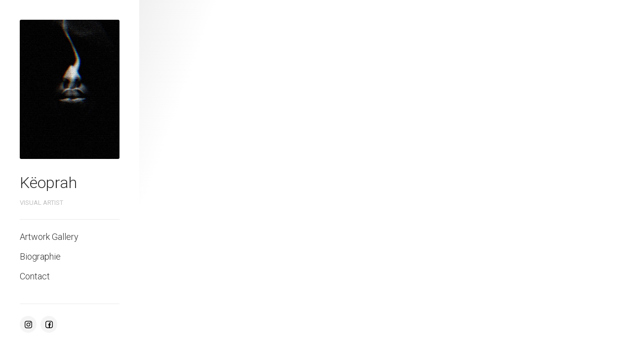

--- FILE ---
content_type: text/html;charset=utf-8
request_url: https://www.keoprahone.com/artwork/1102851-g%C3%A9ometr%C4%ABp.28
body_size: 189249
content:
<!DOCTYPE html><html  class="CanvyClassic Light Side"><head><meta charset="utf-8">
<meta name="viewport" content="width=device-width, initial-scale=1">
<title>Fella in Manila paintings</title>
<link rel="stylesheet" href="https://fonts.googleapis.com/css2?family=Roboto:wght@300;400;700&display=swap">
<link rel="stylesheet" href="https://fonts.googleapis.com/css2?family=Roboto+Slab:wght@300;400;700&display=swap">
<style> select{color:#303030;} h1{color:#303030;} h2{color:#303030;} h3{color:#303030;} h4{color:#303030;} a{color:#303030;} p{color:#303030;} body{color:#303030;} large-blockquote{color:#303030;} .tagLine{color:#303030;} body{background-color:#fff;} html{background-color:#fff;}:root { --idColor:#303030; --borderColor:#eaeaea; --backgroundColor:#fff; --bodyGradient1:rgba(0,0,0,0.06); --bodyGradient2:rgba(0,0,0,0);}</style>
<style>:root { --font-1-family: Roboto, serif; --font-1-size: 15px; --font-1-weight: 400; --font-2-family: 'Roboto Slab', serif; --font-2-size: 32px; --font-2-weight: 700; --font-3-family: 'Roboto Slab', serif; --font-3-size: 22px; --font-3-weight: 300;}</style>
<style>a,abbr,acronym,address,applet,article,aside,audio,b,big,blockquote,body,canvas,caption,center,cite,code,dd,del,details,dfn,div,dl,dt,em,embed,fieldset,figcaption,figure,footer,form,h1,h2,h3,h4,h5,h6,header,hgroup,html,i,iframe,img,ins,kbd,label,legend,li,mark,menu,nav,object,ol,output,p,pre,q,ruby,s,samp,section,small,span,strike,strong,sub,summary,sup,table,tbody,td,tfoot,th,thead,time,tr,tt,u,ul,var,video{border:0;font-size:100%;font:inherit;margin:0;padding:0;vertical-align:baseline}article,aside,details,figcaption,figure,footer,header,hgroup,menu,nav,section{display:block}body{line-height:1}ol,ul{list-style:none}blockquote,q{quotes:none}blockquote:after,blockquote:before,q:after,q:before{content:"";content:none}table{border-collapse:collapse;border-spacing:0}</style>
<style>html{overflow-x:hidden;position:relative;-webkit-tap-highlight-color:rgba(0,0,0,0)}html.no-scroll{overflow:hidden!important}html.no-scroll body{touch-action:none;-webkit-overflow-scrolling:none;overflow:hidden;overscroll-behavior:none}html *{user-select:none;-webkit-touch-callout:none;-webkit-user-select:none;-khtml-user-select:none;-moz-user-select:none;-ms-user-select:none}html input,html select,html textarea{-webkit-touch-callout:auto;-webkit-user-select:auto;-khtml-user-select:auto;-moz-user-select:auto;-ms-user-select:auto}body{border:none;cursor:default;font-family:var(--font-1-family);font-size:var(--font-1-size);font-weight:var(--font-1-weight);min-height:100vh;padding:0}@media only screen and (max-width:610px){.for-desktop{display:none}}</style>
<style>@media only screen and (min-width:610px){.fullWidth .page-area{max-width:100%}.fullWidth .Paper,.fullWidth .contact-form{margin:0 auto;max-width:700px}.fullWidth .ArtworkPage .artwork-content,.fullWidth .ArtworkPage .collection-list{margin:0 auto;max-width:762px}.page-area{margin:0 auto;max-width:1280px}.page-area,section.menu{display:flex}section.menu .logo{cursor:pointer;display:flex;position:relative}section.menu .logo img{height:100%;width:100%}section.menu .logo.round{border-radius:200px;height:260px;width:260px}section.menu .logo.round img{-o-object-fit:cover;object-fit:cover}section.menu .logo.no-overflow{overflow:visible}section.menu .logo .svgs{pointer-events:none;position:absolute}section.menu .header{font-size:30px}section.menu .header h1{cursor:pointer;font-size:32px;line-height:1.2}section.menu .header h1 a{text-decoration:none}section.menu .header h1 a.router-link-exact-active{background:inherit}section.content{flex-grow:1;min-height:100vh;overflow:hidden;padding:calc(14.1vw - 66px)}section.content .larger-content,section.content .larger-content-top{margin-left:calc(66px - 11vw);margin-right:calc(66px - 11vw)}section.content .larger-content-top.larger-content-top,section.content .larger-content.larger-content-top{margin-top:calc(66px - 11vw)}}@media only screen and (max-width:610px){section.menu{display:flex;height:78px;line-height:78px;padding:0 20px}section.menu .logo{align-self:center;display:flex;height:38px;min-width:38px;width:38px}section.menu .logo img{height:100%;-o-object-fit:cover;object-fit:cover;width:100%}section.menu .details{display:block;flex-grow:1;overflow:hidden;padding-right:20px;text-overflow:ellipsis;white-space:nowrap}section.menu .details .header,section.menu .details h1,section.menu .details p.tagLine{display:inline;white-space:nowrap}section.menu p.tagLine.noWrap{overflow:hidden;text-overflow:ellipsis;white-space:nowrap}section.menu .links{align-self:center;flex-direction:row-reverse}section.menu .links .menu-links{align-self:center}section.menu .links .external-links{align-self:center;margin-right:10px}section.content{overflow:hidden;padding:7.2vw}}@media only screen and (min-width:610px)and (min-width:1280px){section.content{padding:115px}.larger-content,.larger-content-top{margin-left:-75px!important;margin-right:-75px!important}.larger-content-top{margin-top:-75px!important}}@media only screen and (min-width:610px){html.Side section.menu{flex-direction:column;min-width:202px;padding:40px;width:202px}html.Side section.menu h1{margin:-5px 0 12px}html.Side section.menu h1 a{text-decoration:none}html.Side section.menu p.tagLine{margin:0 0 24px}html.HeroLarge .page-area{display:block}html.HeroLarge section.menu{align-items:center;flex-direction:column;padding:3.1vw}html.HeroLarge section.menu>.ExternalLinks{display:inline;position:absolute;right:3.1vw;top:3.1vw}html.HeroLarge section.menu>.ExternalLinks>div{display:inline;float:left;margin:0 0 0 15px}html.HeroLarge section.menu>.ExternalLinks>div a.full-url,html.HeroLarge section.menu>.ExternalLinks>div a.icon{margin:0 5px}html.HeroLarge section.menu>.ExternalLinks .full-urls a.full-url{display:inline-block}html.HeroLarge section.menu menu{border:none;margin:0;padding:0}html.HeroLarge section.menu .logo{border-radius:100px;cursor:pointer;display:block;height:140px;width:140px}html.HeroLarge section.menu .logo img{height:100%;-o-object-fit:cover;object-fit:cover;width:100%}html.HeroLarge section.menu .details{margin-bottom:10px;text-align:center}html.HeroLarge section.menu .details h1{cursor:pointer;margin:10px 0 2px}html.HeroLarge .links{width:100%}html.HeroLarge .links menu ul{-moz-column-gap:30px;column-gap:30px;display:flex;justify-content:center}}@media only screen and (max-width:610px){html.HeroLarge section.menu>.ExternalLinks{display:none}}html.Compact .ExternalLinks.isHorizontal a{background:transparent}html.Compact .ExternalLinks.isHorizontal a:hover{color:#000}html.Compact .ExternalLinks.isHorizontal .full-urls a.full-url{display:inline-block}@media only screen and (min-width:610px){html.Compact section.menu{align-items:center;display:flex;gap:18px;justify-content:space-between;padding:0}html.Compact section.menu .logo{cursor:pointer;display:block;height:50px;min-width:50px;width:50px}html.Compact section.menu .logo img{height:100%;-o-object-fit:cover;object-fit:cover;width:100%}html.Compact section.menu .details{align-items:center;flex-grow:1;overflow:hidden;padding-right:20px;text-overflow:ellipsis;white-space:nowrap}html.Compact section.menu .header,html.Compact section.menu p.tagLine{display:inline;white-space:nowrap}html.Compact section.menu h1{display:inline;font-size:24px;line-height:1;margin:0 18px 0 0}}</style>
<style>input,select,textarea{-webkit-appearance:none;-moz-appearance:none;appearance:none;-ms-appearance:none;border:none;box-shadow:inset 0 0 0 1px #00000026;color:var(--color-font1);font-family:var(--font-1-family);font-size:16px;height:45px;line-height:45px;padding:0;text-indent:11px}input::-moz-placeholder,select::-moz-placeholder,textarea::-moz-placeholder{color:#00000026}input::placeholder,select::placeholder,textarea::placeholder{color:#00000026}input:-ms-input-placeholder,select:-ms-input-placeholder,textarea:-ms-input-placeholder{color:#00000026}input::-ms-input-placeholder,select::-ms-input-placeholder,textarea::-ms-input-placeholder{color:#00000026}textarea{box-sizing:border-box;line-height:20px;min-height:100px;padding:10px;text-indent:0}select{border-radius:5px;cursor:pointer;font-weight:500;transition:background-color .17s ease-in-out,box-shadow .17s ease-in-out}@media not all and (hover:none){select:hover{background-color:#f5f5f5}}button{-webkit-appearance:none;-moz-appearance:none;appearance:none;background:#fff;border:none;border-radius:5px;box-shadow:inset 0 0 0 1px #00000026;color:#222;cursor:pointer;font-family:var(--font-1-family);font-size:var(--font-1-size);font-weight:var(--font-1-weight);font-weight:500;height:45px;line-height:45px;padding:0 15px;transition:background .17s ease-in-out,box-shadow .17s ease-in-out;white-space:nowrap}button:active{transform:scale(.95)}@media not all and (hover:none){button:hover{background:#f5f5f5}}button.main{background:#222;border:none;color:#fff}@media not all and (hover:none){button.main:hover{background:#3e3e3e!important}}h1,h2,h3,h4,h5{color:var(--color-font1);font-family:var(--font-1-family);font-weight:100;margin-bottom:25px}b,strong{font-weight:700}em,i{font-style:italic}large-blockquote{font-size:34px;font-style:italic;font-weight:300;margin:0 0 29px;opacity:.6;padding:0 10%;text-align:center}blockquote,large-blockquote{display:block;line-height:1.2}blockquote{font-size:25px;margin-bottom:29px;position:relative}blockquote:before{background:var(--idColor);content:"";height:100%;left:-12px;position:absolute;top:0;width:5px}section.menu .logo{overflow:hidden}section.menu p.tagLine{opacity:.3;text-transform:uppercase}section.menu p.extraTagLine{font-size:13px;line-height:1.3;opacity:.7}@media only screen and (max-width:610px){section.menu p.extraTagLine{display:none}}section.menu menu{font-size:18px;line-height:40px;margin-bottom:20px;padding:15px 0}section.menu menu .external-links{margin-top:20px;padding-top:30px}section.menu menu a{font-weight:300;text-decoration:none}section.menu menu a.router-link-exact-active{font-weight:700;opacity:1!important}section.menu menu a:active{background:#00000014}@media not all and (hover:none){section.menu menu a:hover{background:#00000005}}section.content{font-size:16px;font-weight:300;line-height:25px}section.content *{-webkit-user-select:text;-moz-user-select:text;user-select:text}section.content p{font-size:20px;line-height:32px;margin:0 0 29px}section.content h1{font-size:calc(14px + 2.038vw);line-height:46px;margin:calc(-8px + 4vw) 0 29px}@media only screen and (min-width:1280px){section.content h1{font-size:40px;margin-top:43px}}@media only screen and (max-width:750px){section.content h1{font-size:29.1px}}@media only screen and (max-width:400px){section.content h1{margin-top:8px}}section.content h2{font-size:28px;line-height:43px;margin:33px 0 29px}section.content h2:first-child{margin-top:0}section.content h3{font-size:28px;font-weight:500}section.content h3:first-child{margin-top:0}section.content a{text-decoration:underline}@media not all and (hover:none){section.content a:hover{opacity:.5}}.ArtworksView .artworkGrid div img:not(.isLoading){border-radius:2px;box-shadow:0 12px 23px #0000000f}.ArtworksView .artworkGrid a:hover{opacity:1}.backgrounds{height:100vh;left:0;pointer-events:none;position:fixed;top:0;width:100vw;z-index:-1}.backgrounds img{position:absolute}.CanvyClassic.Dark input,.CanvyClassic.Dark textarea{color:#333}.CanvyClassic section.menu .logo{border-radius:3px}@media only screen and (min-width:610px){.CanvyClassic section.menu .header{font-size:32px;line-height:38px}.CanvyClassic section.menu p.tagLine{font-size:13px;line-height:19px}}@media only screen and (max-width:610px){.CanvyClassic section.menu{position:relative}.CanvyClassic section.menu .logo{margin:0 18px 0 0}.CanvyClassic section.menu .details{color:#0003}.CanvyClassic section.menu .details h1{font-size:22px;margin-right:12px}.CanvyClassic section.menu .details p.tagLine{font-size:13px;margin:2px 0 0}}@media only screen and (min-width:610px){html.Side.CanvyClassic section.menu .logo{margin-bottom:34px}html.Side.CanvyClassic section.menu menu{border-top:1px solid var(--borderColor)}html.Side.CanvyClassic section.menu .ExternalLinks{border-top:1px solid var(--borderColor);padding-top:24px}html.Side.CanvyClassic section.content{background:linear-gradient(110deg,var(--bodyGradient1) 0,var(--bodyGradient2) 150px)}}@media only screen and (max-width:610px){html.Side.CanvyClassic section.content{background:linear-gradient(150deg,var(--bodyGradient1) 0,var(--bodyGradient2) 150px)}}html.Compact.CanvyClassic.Dark .ExternalLinks.isHorizontal a{color:#fff}@media only screen and (min-width:610px){html.Compact.CanvyClassic section.menu{padding:20px}}.MonClair body{color:var(--copyBody)}.MonClair h1,.MonClair h2{font-weight:800;line-height:1;text-transform:uppercase}.MonClair input,.MonClair textarea{background:var(--secondColor);border:none;color:var(--copyMenuColor)}.MonClair input::-moz-placeholder,.MonClair textarea::-moz-placeholder{color:var(--copyMenuColor)}.MonClair input::placeholder,.MonClair textarea::placeholder{color:var(--copyMenuColor)}.MonClair .Paper h2,.MonClair .artwork-content h1{line-height:1.2;position:relative;text-decoration:underline;text-decoration-color:var(--idColor);-webkit-text-decoration-skip-ink:none;text-decoration-skip-ink:none;text-decoration-thickness:10px}.MonClair .Paper h2{font-size:50px}.MonClair button,.MonClair.Dark .contact-form input,.MonClair.Dark .contact-form textarea{background:var(--idColor)}.MonClair button{border:none;border-radius:0;color:var(--copyMenuColor)}.MonClair section.menu h1{line-height:1;word-break:break-all}.MonClair section.menu menu li{margin-bottom:16px}.MonClair section.menu menu li a{font-weight:700;padding:10px 24px}.MonClair section.menu menu a{border-radius:0;font-size:23px;line-height:1;margin:0;text-transform:uppercase}.MonClair section.menu menu a:hover{background:var(--idColor)}.MonClair section.menu .logo{position:relative}.MonClair section.menu .logo img{filter:grayscale(1) contrast(2)}.MonClair section.menu .logo .overlay{background:var(--idColor);height:100%;left:0;mix-blend-mode:multiply;pointer-events:none;position:absolute;top:0;width:100%}.MonClair .ExternalLinks div a{background:var(--idColor);color:var(--copyMenuColor)}.MonClair .ExternalLinks div a:hover{background:var(--idColor);opacity:.8}.MonClair p.extraTagLine{padding:24px}.MonClair .MenuLinks.isShowingMobile menu{padding-left:0;padding-right:0}.MonClair .MenuLinks.isShowingMobile .ExternalLinks{margin-left:20px}.MonClair .PaperArtworkItem .availability,.MonClair .PaperArtworkItem h3{font-weight:800;line-height:1.2;text-decoration:underline;text-decoration-color:var(--idColor);-webkit-text-decoration-skip-ink:none;text-decoration-skip-ink:none;text-decoration-thickness:5px;text-transform:uppercase}@media only screen and (min-width:610px){.MonClair.Side section.menu{min-height:100vh;min-width:282px;padding:0;width:282px}.MonClair.Side section.menu h1{font-size:40px}.MonClair.Side section.menu .details{padding:24px 24px 0}.MonClair.Side section.menu .ExternalLinks{padding:0 24px}.MonClair.HeroLarge section.menu{flex-direction:row;padding:0}.MonClair.HeroLarge section.menu .ExternalLinks{right:14px;top:14px}.MonClair.HeroLarge section.menu .ExternalLinks .full-urls{margin-left:0}.MonClair.HeroLarge section.menu .ExternalLinks .full-urls a,.MonClair.HeroLarge section.menu menu ul,.MonClair.HeroLarge section.menu menu ul li{display:inline-block}.MonClair.HeroLarge section.menu menu ul li a{font-size:20px}.MonClair.HeroLarge section.menu .logo{border-radius:0;height:198px;margin-right:20px;min-width:198px;width:198px}.MonClair.HeroLarge section.menu .details{margin:0 20px 0 0;min-width:300px;text-align:left;width:300px}.MonClair.HeroLarge section.menu .details h1{font-size:40px;margin:0 0 10px}.MonClair.HeroLarge section.menu .links{width:auto}}.MonClair.Compact section.menu{padding:0}.MonClair.Compact section.menu .header,.MonClair.Compact section.menu .tagLine,.MonClair.Compact section.menu h1{font-size:21px;line-height:21px}@media only screen and (max-width:610px){.MonClair.Compact section.menu .header,.MonClair.Compact section.menu .tagLine,.MonClair.Compact section.menu h1{font-size:17px;line-height:17px}}.MonClair.Compact section.menu h1{margin-right:5px}.MonClair.Compact section.menu .menu-icon{right:3px;top:3px}.MonClair.Compact section.menu .close-icon{right:18px;top:11px}@media only screen and (min-width:610px){.MonClair.Compact .ExternalLinks .full-urls a{display:inline-block}}@media only screen and (max-width:610px){.MonClair section.menu{height:50px;line-height:50px;padding:0}.MonClair section.menu menu{background:var(--secondColor)}.MonClair section.menu .header,.MonClair section.menu .tagLine,.MonClair section.menu h1{font-size:17px;line-height:17px}.MonClair section.menu h1{margin-right:5px}.MonClair section.menu .logo{height:50px;margin-right:10px;min-width:50px;width:50px}.MonClair section.menu .links .menu-icon{right:3px;top:3px}.MonClair section.menu .links .close-icon{right:18px;top:11px}}.LeBlonc body{background:transparent}.LeBlonc h1,.LeBlonc h2{font-weight:700;line-height:1;text-transform:uppercase}.LeBlonc .Paper h2{font-size:50px}.LeBlonc .Paper a{color:var(--idColor)}.LeBlonc button{background:var(--buttonBackgroundColor);border:none;border-radius:0;box-shadow:none;color:#fff}.LeBlonc .form input,.LeBlonc .form textarea,.LeBlonc form input,.LeBlonc form textarea{background:var(--contactInputBackgroundColor);box-shadow:none;padding:10px 8px}.LeBlonc .form input::-moz-placeholder,.LeBlonc .form textarea::-moz-placeholder,.LeBlonc form input::-moz-placeholder,.LeBlonc form textarea::-moz-placeholder{color:var(--inputPlaceholder)}.LeBlonc .form input::placeholder,.LeBlonc .form textarea::placeholder,.LeBlonc form input::placeholder,.LeBlonc form textarea::placeholder{color:var(--inputPlaceholder)}.LeBlonc .form textarea,.LeBlonc form textarea{padding:18px 8px}@media only screen and (max-width:610px){.LeBlonc section.menu{align-items:center}}.LeBlonc section.menu h1{color:var(--menuHeadlineTextColor);font-size:38px;position:relative}@media only screen and (max-width:610px){.LeBlonc section.menu h1{font-size:18px;margin:0;padding:2px 13px}}.LeBlonc section.menu h1 span{position:relative;z-index:10}.LeBlonc section.menu h1 a,.LeBlonc section.menu h1 span{color:var(--menuHeadlineTextColor);text-decoration:none}.LeBlonc section.menu h1 img{height:130%;left:0;position:absolute;top:-15%;width:100%;z-index:1}.LeBlonc section.menu p.tagLine{color:var(--tagLineColor);font-size:19px;font-weight:700;opacity:1;padding:0 50px}@media only screen and (max-width:610px){.LeBlonc section.menu p.tagLine{font-size:17px;padding:0}}.LeBlonc section.menu .MenuLinks.isBurger .close-icon,.LeBlonc section.menu .MenuLinks.isBurger .menu-icon{color:var(--menuBurgerColor)}.LeBlonc .ExternalLinks a{background:transparent;color:var(--externalLinksColor)}.LeBlonc .ExternalLinks .full-urls a.full-url{display:inline-block}.LeBlonc section.menu menu a{font-weight:600}.LeBlonc .Paper,.LeBlonc .artwork-content,.LeBlonc .contact-page .contact-form{background:var(--contentBackground);padding:15px}@media only screen and (min-width:610px){.LeBlonc.Side section.menu{min-width:260px;padding-right:0;text-align:center;width:260px}.LeBlonc.Side section.menu menu{margin:0 auto;max-width:190px}.LeBlonc.Side section.menu>h1:nth-child(2){margin-top:-50px}.LeBlonc.HeroLarge section.menu{display:grid;grid-template-columns:172px 300px 1fr;padding-bottom:0}.LeBlonc.HeroLarge section.menu .logo{grid-row:1/span 2;height:172px;width:172px}.LeBlonc.HeroLarge section.menu .menuHeadline{align-self:end;margin-bottom:10px}.LeBlonc.HeroLarge section.menu .tagLine{align-self:start;grid-row:2/2;padding:0}.LeBlonc.HeroLarge section.menu h1{margin-bottom:-5px;margin-left:-30px;text-align:center}.LeBlonc.HeroLarge section.menu .links menu{margin:20px 0 0 40px}.LeBlonc.HeroLarge section.menu .links menu ul{flex-wrap:wrap;justify-content:left}.LeBlonc.HeroLarge section.menu .ExternalLinks{right:20px;top:20px}.LeBlonc.Compact section.menu{gap:0;justify-content:left;padding:20px 20px 0}.LeBlonc.Compact section.menu .logo{height:74px;min-width:74px;width:74px}.LeBlonc.Compact section.menu h1{margin-left:-20px;padding:8px 18px}.LeBlonc.Compact section.menu .tagLine{font-size:17px;overflow:hidden;padding:0 20px 0 0;text-overflow:ellipsis}.LeBlonc.Compact .MenuLinks.isBurger .menu-icon{right:34px;top:34px}.LeBlonc.Compact .MenuLinks.isBurger .close-icon{right:40px;top:38px}}.Blanca{background-color:var(--backgroundColor)}.Blanca.Dark input,.Blanca.Dark textarea{color:#000}.Blanca.Dark .ExternalLinks a{background:none;color:#fff}.Blanca body{background:transparent}.Blanca section.menu li a.router-link-exact-active{text-decoration:underline}.Blanca section.content h1,.Blanca section.content h2,.Blanca section.menu .details h1{font-weight:var(--font-2-weight);line-height:1;text-transform:uppercase}.Blanca section.content h1,.Blanca section.content h2{font-size:var(--font-2-size)}.Blanca section.content h2:first-child{font-size:50px}.Blanca section.content p{font-size:var(--font-1-size);line-height:28px}.Blanca large-blockquote{font-weight:var(--font-2-weight);text-transform:uppercase}.Blanca section.menu p.tagLine{font-size:14px;font-weight:var(--font-2-weight);line-height:1}.Blanca section.menu .extraTagLine{margin-top:10px}.Blanca section.menu .extraTagLine li{margin-bottom:20px}.Blanca section.menu a{font-weight:var(--font-2-weight);line-height:1;text-transform:uppercase}.Blanca section.menu a:active,.Blanca section.menu a:hover{background:none;opacity:.7}.Blanca section.menu .ExternalLinks a{font-weight:var(--font-1-weight)}.Blanca section.menu .isBurger menu a{margin-bottom:20px}.Blanca .ArtworkView .image-holder,.Blanca .ArtworkView .image-holder img{border-radius:0}@media only screen and (min-width:610px){.Blanca.Side section.menu menu a{margin-bottom:20px}.Blanca.Side section.menu .details{margin:30px 0 0}.Blanca.Side section.menu .details h1{font-size:var(--font-2-size)}.Blanca.Side section.menu .links{margin-bottom:10vh}.Blanca.HeroLarge section.menu{-moz-column-gap:40px;column-gap:40px;flex-direction:row}.Blanca.HeroLarge section.menu .logo{border-radius:0}.Blanca.HeroLarge section.menu .details{margin:0;max-width:240px;text-align:left}.Blanca.HeroLarge section.menu .details .header{margin-bottom:20px}.Blanca.HeroLarge section.menu .links{width:auto}.Blanca.HeroLarge section.menu menu ul{-moz-column-gap:20px;column-gap:20px;flex-direction:column;flex-wrap:wrap;justify-content:left;row-gap:2px}.Blanca.HeroLarge section.menu menu ul a{font-size:13px;margin:0;padding:6px}.Blanca.HeroLarge section.menu .ExternalLinks{top:19px}.Blanca.Compact section.menu{padding:19px}.Blanca.Compact section.menu p.tagLine{font-size:12px;max-width:120px}.Blanca.Compact .isHorizontal{display:none}}@media only screen and (max-width:610px){.Blanca section.menu{position:relative}.Blanca section.menu .logo{margin:0 18px 0 0}.Blanca section.menu .details{margin-top:3px}.Blanca section.menu .details h1{font-size:22px;margin-right:12px}.Blanca section.menu .details p.tagLine{font-size:13px;margin:2px 0 0}}.Pilasco{background-color:var(--backgroundColor)}.Pilasco.Dark input,.Pilasco.Dark textarea{color:#000}.Pilasco.Dark .ExternalLinks a{background:none;color:#fff}.Pilasco body{background:transparent}.Pilasco img{border-radius:5px!important}.Pilasco section.content h1,.Pilasco section.content h2,.Pilasco section.menu .details h1{font-weight:var(--font-2-weight);line-height:1;text-transform:uppercase}.Pilasco section.content h1,.Pilasco section.content h2{font-size:var(--font-2-size)}.Pilasco large-blockquote{font-weight:var(--font-2-weight);text-transform:uppercase}.Pilasco section.menu .svgs{bottom:-70px;right:-90px}.Pilasco section.menu p.tagLine{font-size:14px;font-weight:var(--font-1-weight);line-height:1}.Pilasco section.menu .extraTagLine{margin-top:10px}.Pilasco section.menu .extraTagLine li{margin-bottom:20px}.Pilasco section.menu a{font-weight:var(--font-2-weight);line-height:1;text-decoration:none;text-transform:uppercase}.Pilasco section.menu a:active,.Pilasco section.menu a:hover{background:none;opacity:.7}.Pilasco section.menu .ExternalLinks a{font-weight:var(--font-1-weight)}.Pilasco section.menu .isBurger menu a{margin-bottom:20px}.Pilasco .ArtworkView .image-holder,.Pilasco .ArtworkView .image-holder img{border-radius:0}@media only screen and (min-width:610px){.Pilasco.Side section.menu menu a{margin-bottom:20px}.Pilasco.Side section.menu .details{margin:30px 0 0}.Pilasco.Side section.menu .details h1{font-size:var(--font-2-size)}.Pilasco.HeroLarge section.menu{display:grid;grid-template-columns:172px 1fr;padding-bottom:0}.Pilasco.HeroLarge section.menu .logo{grid-row:1/span 2;height:172px;width:172px}.Pilasco.HeroLarge section.menu .logo .svgs{z-index:-1}.Pilasco.HeroLarge section.menu .details{align-self:end;display:flex;grid-row:1/2;margin:0 0 0 30px;text-align:left}.Pilasco.HeroLarge section.menu .details .tagLine{align-self:center;margin-left:20px;max-width:200px}.Pilasco.HeroLarge section.menu .details a,.Pilasco.HeroLarge section.menu .details h1{line-height:1;margin:0}.Pilasco.HeroLarge section.menu .details h1{font-size:var(--font-2-size)}.Pilasco.HeroLarge section.menu .links{align-self:start;grid-row:2/2}.Pilasco.HeroLarge section.menu .links menu{margin:5px 0 0 30px}.Pilasco.HeroLarge section.menu .links menu ul{flex-wrap:wrap;justify-content:left}.Pilasco.HeroLarge section.menu .ExternalLinks{right:20px;top:20px}.Pilasco.Compact section.menu{padding:19px}.Pilasco.Compact section.menu .logo .svgs{bottom:-40px;right:-44px;z-index:-1}.Pilasco.Compact section.menu p.tagLine{font-size:12px;max-width:120px}.Pilasco.Compact .isHorizontal{display:none}}@media only screen and (max-width:610px){.Pilasco section.menu{position:relative}.Pilasco section.menu .logo{margin:0 18px 0 0}.Pilasco section.menu .details{margin-top:3px}.Pilasco section.menu .details h1{font-size:22px;margin-right:12px}.Pilasco section.menu .details p.tagLine{font-size:13px;margin:2px 0 0}}</style>
<style>.mosaicgrid{box-sizing:border-box;overflow:hidden;width:100%}.mosaicgrid img{height:100%;-o-object-fit:cover;object-fit:cover;width:100%}.mosaicgrid>a,.mosaicgrid>div,.mosaicgrid>img{float:left}</style>
<style>@font-face{font-display:block;font-family:icomoon;font-style:normal;font-weight:400;src:url(/_nuxt/icomoon.CfwsuxrD.eot?mls34y);src:url(/_nuxt/icomoon.CfwsuxrD.eot?mls34y#iefix) format("embedded-opentype"),url(/_nuxt/icomoon.DCbFOHPw.ttf?mls34y) format("truetype"),url(/_nuxt/icomoon.BoTSg6aU.woff?mls34y) format("woff"),url(/_nuxt/icomoon.ZulfScyK.svg?mls34y#icomoon) format("svg")}[class*=" icon-"],[class^=icon-]{font-family:icomoon!important;speak:never;font-style:normal;font-variant:normal;font-weight:400;line-height:1;text-transform:none;-webkit-font-smoothing:antialiased;-moz-osx-font-smoothing:grayscale}.icon-email:before{content:""}.icon-phone:before{content:""}.icon-dropdown-arrow:before{content:""}.icon-link-icon-teepub:before{content:""}.icon-link-icon-society6:before{content:""}.icon-link-icon-thedots:before{content:""}.icon-link-icon-youtube:before{content:""}.icon-link-icon-redbubble:before{content:""}.icon-link-icon-pinterest:before{content:""}.icon-link-icon-linkedin:before{content:""}.icon-link-icon-etsy:before{content:""}.icon-link-icon-ebay:before{content:""}.icon-link-icon:before{content:""}.icon-close-menu:before{content:""}.icon-classic-menu:before{content:""}.icon-arow-right:before{content:""}.icon-menu-arrow-expand:before{content:""}.icon-fullscreen:before{content:""}.icon-instagram-icon:before{content:""}.icon-canvy-logo:before{content:""}.icon-facebook-icon:before{content:""}.icon-search:before{content:""}.icon-submenu-line:before{content:""}.icon-menu-arrow-expanded:before{content:""}.icon-arrow-left:before{content:""}</style>
<style>.Pop[data-v-e93be36f]{left:0;position:fixed;top:0;z-index:99999999}.Pop.isShowing .box[data-v-e93be36f],.Pop.isShowing .cover[data-v-e93be36f]{opacity:1;pointer-events:all}.Pop.size-medium .box[data-v-e93be36f]{min-height:300px;width:500px}@media only screen and (max-width:540px){.Pop.size-medium .box[data-v-e93be36f]{min-width:unset;width:calc(100vw - 40px)}}.Pop .cover[data-v-e93be36f]{background:#000000e6;inset:0;z-index:1}.Pop .box[data-v-e93be36f],.Pop .cover[data-v-e93be36f]{opacity:0;pointer-events:none;position:fixed;transition:opacity .15s ease-in-out}.Pop .box[data-v-e93be36f]{background:#fff;border-radius:10px;left:50vw;margin:0 20px 20px 0;top:50vh;z-index:2}.Pop .box .inner[data-v-e93be36f]{padding:40px}</style>
<style>div[data-v-154274f5]{align-items:center;display:flex;flex-direction:column;font-family:Roboto,serif;height:98vh;justify-content:center;margin:0 auto;max-width:460px;padding:0 20px}img[data-v-154274f5]{width:100%}h3[data-v-154274f5]{color:#e4701c;font-size:18px;margin:0 0 4px}p[data-v-154274f5]{font-size:16px;margin:0}section[data-v-154274f5]{background:#f1f1f1;border-radius:10px;margin:60px 0 0;padding:35px 40px}</style>
<style>.MenuLinks .menu-icon[data-v-b4c46765]{border-radius:2px;cursor:pointer;display:none;height:45px;min-width:45px;position:absolute;text-align:center;transition:opacity .15s ease-in-out,transform .15s ease-in-out,box-shadow .3s ease-in-out;width:45px;z-index:101}.MenuLinks .menu-icon[data-v-b4c46765]:before{content:"";font-family:icomoon!important;font-size:32px;line-height:45px;width:100%}.MenuLinks .menu-icon[data-v-b4c46765]:active{background:#0000001a}@media not all and (hover:none){.MenuLinks .menu-icon[data-v-b4c46765]:hover:before{opacity:.3}}.MenuLinks menu[data-v-b4c46765]{-webkit-touch-callout:none;-webkit-user-select:none;-webkit-tap-highlight-color:rgba(0,0,0,0);display:flex;flex-direction:column}.MenuLinks menu a[data-v-b4c46765]{border-radius:5px;display:block;margin:0 -15px;padding:0 15px;transition:background .15s ease-in-out}.MenuLinks .mobile-cover[data-v-b4c46765]{opacity:0}.MenuLinks.isBurger[data-v-b4c46765]{padding-right:42px}.MenuLinks.isBurger.isScrolled .menu-icon[data-v-b4c46765]{box-shadow:-1px -1px 79px 20px #0000001c;position:fixed}.MenuLinks.isBurger .mobile-cover[data-v-b4c46765]{background:#0000004d;height:100vh;left:0;opacity:0;pointer-events:none;position:fixed;top:0;transition:opacity .2s ease-in-out;width:100vw;z-index:60}.MenuLinks.isBurger .menu-icon[data-v-b4c46765]{display:flex;right:19px;text-align:center;top:19px}.MenuLinks.isBurger .close-icon[data-v-b4c46765]{border-radius:3px;cursor:pointer;font-size:32px;height:32px;line-height:32px;min-width:32px;opacity:0;pointer-events:none;position:fixed;right:25px;text-align:center;top:25px;transform:rotate(-45deg);transition:opacity .15s ease-in-out,transform .15s ease-in-out;width:32px;z-index:101}.MenuLinks.isBurger .close-icon[data-v-b4c46765]:before{content:"";font-family:icomoon!important;margin-top:-10px}.MenuLinks.isBurger menu[data-v-b4c46765]{background:var(--backgroundColor);box-shadow:0 0 #0000001c;box-sizing:border-box;display:flex;flex-direction:row;height:100vh;margin-right:-320px;padding:30px;pointer-events:none;position:fixed;right:0;top:0;transform:translate(0);transition:transform .25s ease-in-out,box-shadow .25s ease-in-out;width:280px;z-index:100}.MenuLinks.isBurger menu ul[data-v-b4c46765]{margin-top:40px;width:100%}.MenuLinks.isBurger .external-links[data-v-b4c46765]{bottom:30px;position:fixed}.MenuLinks.isBurger.isShowingMobile .mobile-cover[data-v-b4c46765]{opacity:1;pointer-events:all}.MenuLinks.isBurger.isShowingMobile menu[data-v-b4c46765]{box-shadow:-1px -1px 79px 20px #0000001c;pointer-events:all;transform:translate(-320px)}.MenuLinks.isBurger.isShowingMobile .close-icon[data-v-b4c46765]{opacity:1;pointer-events:all;transform:rotate(0)}.MenuLinks.isBurger.isShowingMobile .menu-icon[data-v-b4c46765]{opacity:0;pointer-events:none;transform:rotate(45deg)}</style>
<style>.ExternalLinks[data-v-48f03b55]{display:block;font-size:0}.ExternalLinks a[data-v-48f03b55]{background:#f4f4f4;color:#000;transition:background .15s ease-in-out}.ExternalLinks .knowns[data-v-48f03b55]{margin-bottom:10px;margin-right:-8px}.ExternalLinks .knowns a.icon[data-v-48f03b55]{border-radius:100%;display:inline-block;font-size:0;height:34px;line-height:34px;margin-bottom:8px;margin-right:8px;min-width:34px;text-align:center;text-decoration:none;width:34px}.ExternalLinks .knowns a.icon[data-v-48f03b55]:before{content:"";font-family:icomoon!important;font-size:32px}.ExternalLinks .knowns a.icon[data-v-48f03b55]:hover{background:#e9e9e9}.ExternalLinks .knowns a.icon[href*="instagram."][data-v-48f03b55]:before{content:""}.ExternalLinks .knowns a.icon[href*="pinterest."][data-v-48f03b55]:before{content:""}.ExternalLinks .knowns a.icon[href*="facebook."][data-v-48f03b55]:before{content:""}.ExternalLinks .knowns a.icon[href*="linkedin."][data-v-48f03b55]:before{content:""}.ExternalLinks .knowns a.icon[href*="etsy."][data-v-48f03b55]:before{content:""}.ExternalLinks .knowns a.icon[href*="ebay."][data-v-48f03b55]:before{content:""}.ExternalLinks .knowns a.icon[href*="youtube."][data-v-48f03b55]:before{content:""}.ExternalLinks .knowns a.icon[href*="redbubble."][data-v-48f03b55]:before{content:""}.ExternalLinks .knowns a.icon[href*="tee.pub"][data-v-48f03b55]:before{content:""}.ExternalLinks .knowns a.icon[href*="the-dots."][data-v-48f03b55]:before{content:""}.ExternalLinks .full-urls a.full-url[data-v-48f03b55]{border-radius:30px;display:block;font-size:12px;height:34px;line-height:34px;margin-bottom:10px;max-width:calc(100% - 47px);min-width:34px;overflow:hidden;padding:0 15px 0 32px;text-decoration:none;text-overflow:ellipsis;white-space:nowrap;width:-moz-fit-content;width:fit-content}.ExternalLinks .full-urls a.full-url[data-v-48f03b55]:before{content:"";font-family:icomoon!important;font-size:25px;line-height:34px;margin-left:-27px;position:absolute}.ExternalLinks .full-urls a.full-url[data-v-48f03b55]:hover{background:#e9e9e9}.ExternalLinks.isHorizontal[data-v-48f03b55]{display:flex}.ExternalLinks.isHorizontal>div[data-v-48f03b55]{display:inline;margin:0}.ExternalLinks.isHorizontal>div a.full-url[data-v-48f03b55],.ExternalLinks.isHorizontal>div a.icon[data-v-48f03b55]{margin-bottom:0}.ExternalLinks.noPadding a[data-v-48f03b55]:hover{background:none!important;opacity:.7}.ExternalLinks.noPadding .knowns[data-v-48f03b55]{margin:0}.ExternalLinks.noPadding .knowns a[data-v-48f03b55]{margin-left:-8px;overflow:hidden}.ExternalLinks.noPadding .knowns a[data-v-48f03b55]:before{font-size:40px}.ExternalLinks.noPadding .full-urls a[data-v-48f03b55]:before{margin-left:-37px}@media only screen and (max-width:610px){.ExternalLinks[data-v-48f03b55],.ExternalLinks.isHorizontal[data-v-48f03b55]{display:none}.ExternalLinks.mobileMenu[data-v-48f03b55]{display:block}}</style>
<style>.ArtworksView .artworkGrid[data-v-e77e1626]{opacity:0;overflow:visible!important;position:relative}.ArtworksView .artworkGrid.loaded[data-v-e77e1626]{opacity:1}.ArtworksView .artworkGrid img[data-v-e77e1626]{cursor:pointer;-webkit-user-drag:none;-moz-user-select:none;user-drag:none;border-radius:3px;box-shadow:0 12px 23px #0000000f;height:auto;line-height:1;-webkit-user-select:none;user-select:none;width:100%}.ArtworksView .artworkGrid div[data-v-e77e1626]{line-height:1;position:absolute;width:100%}</style>
<link rel="stylesheet" href="/_nuxt/entry.B1QIWLc3.css" crossorigin>
<link rel="stylesheet" href="/_nuxt/MadeWithCanvy.8OW0n5r0.css" crossorigin>
<link rel="stylesheet" href="/_nuxt/Page.BiLFZnRO.css" crossorigin>
<link rel="modulepreload" as="script" crossorigin href="/_nuxt/ygCH1ysd.js">
<link rel="modulepreload" as="script" crossorigin href="/_nuxt/DBYrqLaC.js">
<link rel="modulepreload" as="script" crossorigin href="/_nuxt/BvImBKZ6.js">
<link rel="modulepreload" as="script" crossorigin href="/_nuxt/D6GRUsnQ.js">
<link rel="modulepreload" as="script" crossorigin href="/_nuxt/NfQigdro.js">
<link rel="modulepreload" as="script" crossorigin href="/_nuxt/XxWl-gIt.js">
<link rel="preload" as="fetch" fetchpriority="low" crossorigin="anonymous" href="/_nuxt/builds/meta/2eb14ab0-be88-4c58-8e97-504f217aae31.json">
<meta property="og:locale" content="en_us">
<meta property="og:site_name" content="Këoprah">
<meta property="og:url" content="https://www.keoprahone.com/my-artwork">
<meta property="og:type" content="website">
<meta property="og:title" content="Fella in Manila paintings">
<meta property="og:image" content="https://media.canvy.com/eu/thumbs/88575f66-106c-414e-9b4a-bfc4ebfc38e3_thumb.jpg">
<meta property="og:image:width" content="517">
<meta property="og:image:height" content="720">
<meta property="og:description" content="Fella in Manila paintings">
<meta name="twitter:card" content="summary_large_image">
<meta name="twitter:title" content="Fella in Manila paintings">
<meta name="twitter:description" content="Fella in Manila paintings">
<meta name="twitter:image" content="https://media.canvy.com/eu/thumbs/88575f66-106c-414e-9b4a-bfc4ebfc38e3_thumb.jpg">
<link rel="icon" href="https://media.canvy.com/eu/thumbs/60420ccc-fb56-4bf2-a516-6ba626a401b5_thumb.png">
<link rel="apple-touch-icon" sizes="512x512" href="https://media.canvy.com/eu/thumbs/60420ccc-fb56-4bf2-a516-6ba626a401b5_thumb.png">
<script type="text/javascript">document.addEventListener('contextmenu', event => event.preventDefault());</script>
<script type="module" src="/_nuxt/ygCH1ysd.js" crossorigin></script></head><body  class=""><div id="__nuxt"><!--[--><div class="page-area"><section class="menu"><!--[--><!--[--><div class="logo" role="link"><img src="https://media.canvy.com/eu/thumbs/88575f66-106c-414e-9b4a-bfc4ebfc38e3_thumb.jpg"><div class="overlay"></div><!----></div><!--]--><!--[--><div class="details"><div class="header"><h1><a href="/" class="" header>Këoprah</a></h1></div><p class="tagLine">Visual Artist</p></div><!--]--><!--[--><div class="links"><div class="MenuLinks menu-links" data-v-b4c46765><div class="menu-icon" data-v-b4c46765></div><div class="close-icon" data-v-b4c46765></div><div class="mobile-cover" data-v-b4c46765></div><menu data-v-b4c46765><ul data-v-b4c46765><!--[--><li data-v-b4c46765><a href="/artwork-gallery" class="" data-v-b4c46765>Artwork Gallery </a></li><li data-v-b4c46765><a href="/biographie" class="" data-v-b4c46765>Biographie</a></li><li data-v-b4c46765><a href="/contact" class="" data-v-b4c46765>Contact</a></li><!--]--></ul><!----></menu></div></div><!--]--><!--[--><div class="ExternalLinks" data-v-48f03b55><div class="knowns" data-v-48f03b55><!--[--><a class="icon" href="http://www.instagram.com/keoprahone" target="_blank" data-v-48f03b55>http://www.instagram.com/keoprahone</a><a class="icon" href="http://www.facebook.com/keoprahone" target="_blank" data-v-48f03b55>http://www.facebook.com/keoprahone</a><!--]--></div><div class="full-urls" data-v-48f03b55><!--[--><!--]--></div></div><!--]--><!--]--></section><section class="content"><!--[--><!--[--><article class="Paper"><!--[--><!--[--><p></p><!--]--><!--]--></article><div class=""><section class="ArtworksView" data-v-e77e1626><div class="artworkGrid loaded" style="height:0px;" data-v-e77e1626><span data-v-e77e1626></span></div></section></div><!--]--><!----><!--]--></section></div><!----><!----><!--]--></div><div id="teleports"></div><script type="application/json" data-nuxt-data="nuxt-app" data-ssr="true" id="__NUXT_DATA__">[["ShallowReactive",1],{"data":2,"state":2170,"once":2173,"_errors":2174,"serverRendered":21,"path":2176,"pinia":2177},["ShallowReactive",3],{"pf-www.keoprahone.com":4},{"pages":5,"artworks":132,"profileImage":2133,"faviconImage":2140,"properties":2148,"portfolioId":2168,"domain":2169,"redirectTo":7},[6,25,114],{"parentId":7,"createDateUtc":8,"name":9,"content":10,"properties":16,"sorting":22,"pageType":23,"urlPath":24,"image":7},null,"2021-01-31T21:26:52.04","Artwork Gallery ",{"sections":11},[12],{"type":13,"value":14,"markups":15},"heading2","Artwork Gallery ",[],{"pageTitle":7,"metaTags":17,"metaDescription":7,"metaImage":7,"metaImageFileId":7,"contactForm":18},"",{"address":7,"email":7,"phone":7,"formHeadline":19,"doneMessage":7,"showMap":20,"showAddress":21,"showCountryInput":20},"Send me a message",false,true,0,"Collection","/artwork-gallery",{"parentId":7,"createDateUtc":8,"name":26,"content":27,"properties":109,"sorting":111,"pageType":112,"urlPath":113,"image":7},"Biographie",{"sections":28},[29,33,39,42,45,48,51,54,57,60,63,65,68,73,78,83,85,88,91,94,97,99,104],{"type":30,"value":31,"markups":32},"paragraph","Këoprah est un artiste Français pluridisciplinaire formé aux Beaux Arts de Brest dont la démarche artistique est fortement influencée par l'art abstrait, les courants surréalistes et les artistes visionnaires contemporains. ",[],{"type":30,"value":34,"markups":35},"Sa passion pour la Beauté de la Vie l'a conduit à explorer les liens entre l'être humain et le Monde, ainsi que les perceptions des mondes extras sensoriels via la méditation et autres pratiques d'expansions de conscience.",[36],{"type":37,"position":38,"length":22},"break",222,{"type":30,"value":40,"markups":41},"Il crée ses œuvres en utilisant différents supports et techniques, mais c'est surtout le digital art qui est au cœur de ses créations.",[],{"type":30,"value":43,"markups":44},"Il puise dans ses recherches pour explorer le monde végétal, tout en intégrant ses connaissances en psychologie, sociologie, spiritualité, anciennes mythologies, alchimie et Sciences Sacrées dans ses créations.",[],{"type":30,"value":46,"markups":47},"Il utilise des matériaux naturels dans ses recherches créatives et crée des collages numériques captivants en utilisant des méthodes de \"sampling\" pour donner vie à son travail graphique.",[],{"type":30,"value":49,"markups":50},"Ce processus de création est une méthode qu'il utilise pour créer ses œuvres d'art numériques, à la manière dont sont composés ses créations musicales.",[],{"type":30,"value":52,"markups":53},"Cette technique consiste à combiner différentes sources d'images telles que des photos, des dessins, des peintures et des créations numériques personnelles en utilisant des outils numériques pour les manipuler et les assembler. Il y intègre également des images générées par l'AI pour ajouter une touche de surprise et d'imprévisibilité à ses créations. ",[],{"type":30,"value":55,"markups":56},"Cela lui permet de créer des œuvres d'art originales et uniques, qui reflètent son univers.",[],{"type":30,"value":58,"markups":59},"Keoprah considère la création comme un moyen de connecter l'individu à des dimension plus profonde de l'existence, et cherche à provoquer chez le spectateur une émotion , et tente de l'amèner à des réflexions sur notre place dans l'univers et notre relation avec la Nature. ",[],{"type":30,"value":61,"markups":62},"Pour cela, il utilise les outils numériques pour explorer de nouvelles frontières et faire émerger de nouvelles formes d'expression visuelles.",[],{"type":30,"value":17,"markups":64},[],{"type":30,"value":66,"markups":67},"Le projet \"BioVeGeTaLiSM NeTWoRK\", sur lequel Këoprah travaille actuellement, illustre parfaitement sa démarche artistique. ",[],{"type":30,"value":69,"markups":70},"Ce projet vise à sensibiliser le public à la beauté et à la complexité du monde végétal à travers une approche artistique et informative. ",[71],{"type":37,"position":72,"length":22},138,{"type":30,"value":74,"markups":75},"Këoprah utilise ses compétences techniques pour créer des visuels inspirants, alliant illustrations simples et créations numériques beaucoup plus élaborées, afin de susciter l'émotion et la curiosité. ",[76],{"type":37,"position":77,"length":22},201,{"type":30,"value":79,"markups":80},"Ce projet aboutira à une exposition immersive ainsi qu'à un livre informatif illustré par ses créations.",[81],{"type":37,"position":82,"length":22},104,{"type":30,"value":17,"markups":84},[],{"type":30,"value":86,"markups":87},"Këoprah travaille également sur un projet innovant de co-création artistique avec l'IA intitulé \"Dystekopsykology\". ",[],{"type":30,"value":89,"markups":90},"En collaboration avec les outils de l'IA il a choisi d'explorer le thème de la dystopie écopsychologique. ",[],{"type":30,"value":92,"markups":93},"L'idée est de créer une installation artistique évolutive en réalité virtuelle immersive qui interagit avec le public de manière individuelle et collective pour proposer une vision de ce thème. ",[],{"type":30,"value":95,"markups":96},"Cette création a pour but d'amener le spectateur dans une réflexion sur son rapport avec la Nature et sa propre Nature.",[],{"type":30,"value":17,"markups":98},[],{"type":30,"value":100,"markups":101},"Il publie régulièrement l'avancement de ses projets sur les réseaux sociaux.",[102],{"type":37,"position":103,"length":22},76,{"type":30,"value":105,"markups":106},"@keoprahone",[107],{"type":37,"position":108,"length":22},11,{"pageTitle":7,"metaTags":17,"metaDescription":7,"metaImage":7,"metaImageFileId":7,"contactForm":110},{"address":7,"email":7,"phone":7,"formHeadline":19,"doneMessage":7,"showMap":20,"showAddress":21,"showCountryInput":20},1,"Custom","/biographie",{"parentId":7,"createDateUtc":8,"name":115,"content":116,"properties":126,"sorting":130,"pageType":115,"urlPath":131,"image":7},"Contact",{"sections":117},[118,121,124],{"type":30,"value":119,"markups":120},"Pour toutes demandes d'informations concernant les acquisitions d'oeuvres, contactez-moi directement par mail : ",[],{"type":30,"value":122,"markups":123},"keoprahone@gmail.com",[],{"type":30,"value":17,"markups":125},[],{"pageTitle":127,"metaTags":17,"metaDescription":7,"metaImage":7,"metaImageFileId":7,"contactForm":128},"Contact ",{"address":7,"email":129,"phone":7,"formHeadline":19,"doneMessage":7,"showMap":21,"showAddress":21,"showCountryInput":21},"keoprah@gmail.com",2,"/contact",[133,167,194,223,243,276,295,326,359,389,414,444,473,498,528,559,587,610,632,657,676,693,711,731,751,780,801,822,845,864,887,909,928,955,975,1002,1020,1040,1058,1081,1100,1119,1138,1159,1179,1201,1221,1240,1259,1280,1302,1320,1340,1358,1376,1397,1416,1437,1457,1478,1503,1523,1541,1561,1581,1600,1618,1638,1656,1674,1693,1714,1733,1754,1772,1791,1811,1829,1847,1865,1882,1901,1936,1954,1973,1993,2012,2033,2052,2072,2093,2114],{"id":134,"name":135,"data":136,"image":145,"createDateUtc":146,"lastUpdatedTimeUtc":163,"path":164,"niceId":165,"qrId":166},"68fb1a01-3c81-4adc-aaea-707002060836","The Dissolution of Echoes",{"isPublic":21,"description":137,"categories":7,"tags":7,"type":7,"crops":138,"buyLinks":150,"extraLinks":151,"isPricePublic":20,"hideDimensions":21,"artworkType":152,"artworkMedium":153,"artworkCreateDate":154,"isArtworkCreateDateCirca":21,"subjectMatter":7,"additionalMedia":156,"inStock":142,"price":143,"priceCurrency":7,"measureType":141,"width":140,"height":140,"depth":22},"\" The Dissolution of Echoes \"\n\nBy Këoprah \nen co-création avec l'IA : \n#Midjourney .\n\nCréation en hommage au grand Artiste : \nAdam Martinakis.\n\nwww.martinakis.com\n\n\nDisponible en différents formats et supports sur : www.keoprahone.\n\n                 …………………..\n\nHistoire de cette création : \n\n\nEn ce moment, je traverse une période de changements.\nJe me suis notamment mis très sérieusement à la méditation et cela m'a permis d'approfondir des états de consciences ainsi que de clarifier mon mental.\n\nLorsque que j'ai vu la création d'Adam Martinakis, \" Mental Echoes 02 \", elle m'a énormément touchée.\n\nJ'ai donc souhaité lui rendre hommage en réalisant une création digitale en s'inspirant de son travail tout en gardant ce sentiment de changement que j'éprouve.\n\n                   ………………….\n\nTout d'abord, j'ai entré une image de la création  \"Mental Echoes 02\" , d'Adam Martinakis, dans le logiciel Midjourney, qui m'en a donné plusieurs descriptions textuelles.\n\nAprès plusieurs générations, je suis parti sur ce prompt : \n\n\"an abstract illustration of someone's body covered by bubbles and spheres, in the style of collage sculptures, light orange and dark cyan, schlieren photography, orientalist imagery, surrealistic grotesque, mind-bending sculptures, uhd image.\"\n\nJe l'ai utilisé pour générer plusieurs centaines d'images.\n\nMais cela ne rendait pas comme je le souhaitais.\n\nJ'ai donc modifié le prompt en rajoutant notamment le style d'Adam Martinakis.\n\n \n \"an abstract illustration of someone's body covered by soap bubbles and spheres and shapes pattern in Cubes that defragment. in the style of collage sculptures, light orange and dark cyan, turquoise, grey, white, black. schlieren photography, orientalist imagery, surrealistic,  mind-bending sculptures, 3D Art in style of Adam Martinakis. uhd image .Hyperrealistic. Hyperdetailed photorealistic texture render. Octane render hyperdetailed photorealistic. Unrealengine. Cinema 4D. Great Artwork. Ultra HD high resolution. 64k.\"\n\n\nCette modification m'a permis d'approfondir le rendu \"3D\" propre à l'Artiste et de rajouter plus de contraste.\n\nJ'ai continué à générer plusieurs centaines d'images pour trouver la composition globale.\n\nJ'ai ensuite fusionnés plusieurs images entre elles et, en ajoutant ce prompt, et en continuant de générer des images avec le logiciel Midjourney, je suis parvenu à obtenir une base acceptable.\n\nJ''ai ensuite retravaillé cette image avec Adobe Photoshop pour ajouter des effets de diffraction optique et y ajouter des collages de morceaux sélectionnés sur d'autres  images générées par Midjourney. \n( Technique de \"Sampling\" )\nJ'ai également ajouté des effets de couleurs et de contraste pour améliorer l'aspect de l'image. \nEnfin, j'ai post-rendu cette création avec Ligthroom pour obtenir le rendu final.\n\n\nVoici donc \" The Dissolution of Echoes \"\nCréation en hommage à Adam Martinakis et l'importance de ces créations dans mes inspirations artistiques.\n\nJe tiens à préciser que j'ai demandé l'accord de l'artiste avant de publier cette création.\nJe vous invite grandement à découvrir le travail Merveilleux de cet Artiste.\n\n\nMerci d'avoir pris le temps de découvrir ce travail.\n🙏🏼\n\n",[139],{"width":140,"height":140,"depth":22,"measureType":141,"inStock":142,"price":143,"priceCurrency":7,"style":-1,"type":7,"image":144},100,"cm","Available for sale",500,["Reactive",145],{"createDateUtc":146,"blobPath":147,"blobVideoPath":7,"blobFileType":7,"metaData":148,"thumbBlobPath":147,"width":149,"height":149},"0001-01-01T00:00:00","https://media.canvy.com/eu/thumbs/f27ad41c5bec4e848b34ce32f799398a.jpg",{"imageWidth":149,"imageHeight":149},3741,[],[],"Painting","Digital painting",{"year":155,"month":22,"day":22},2023,[157],{"type":111,"id":158,"image":159},"16dbe41a-bfe0-4cf9-b687-5c6eb8c388bc",{"createDateUtc":146,"blobPath":160,"blobVideoPath":7,"blobFileType":7,"metaData":161,"thumbBlobPath":160,"width":7,"height":7},"https://media.canvy.com/eu/thumbs/df129744-e675-4b63-a4c6-6fd660aa6f74_thumb.jpg",{"imageFormat":7,"imageWidth":162,"imageHeight":162},1500,"2024-03-27T18:18:10","/artwork/3462004-the-dissolution-of-echoes","3462004","9wP6w",{"id":168,"name":169,"data":170,"image":176,"createDateUtc":146,"lastUpdatedTimeUtc":163,"path":191,"niceId":192,"qrId":193},"9f45b6a5-55db-45c0-a883-745188d92c5a","°• SH'∆ M∆N °•~",{"isPublic":21,"description":171,"categories":7,"tags":7,"type":7,"crops":172,"buyLinks":180,"extraLinks":181,"isPricePublic":20,"hideDimensions":21,"artworkType":152,"artworkMedium":153,"artworkCreateDate":182,"isArtworkCreateDateCirca":21,"subjectMatter":184,"additionalMedia":185,"inStock":142,"price":143,"priceCurrency":174,"measureType":141,"width":140,"height":140,"depth":22},"\"This creation portrays a shaman woman in an electric, bioluminescent, magnetic, and glitch version.\n\nThe word \"shaman\" is an ancient term from the Evenki language, spoken by indigenous populations in Siberia, which means \"one who sees\" or \"one who knows the origin.\"\n\nShamans are highly spiritual individuals, considered as visionaries and intermediaries between different worlds who devote their lives to seeking understanding of the connection with the Nature of the Universe. This quest is often motivated by a desire to better apprehend the ultimate truth and reality.\n\nUsing digital techniques and integrating representative elements of the shaman, I wanted to explore spirituality and the quest for connection with the universe.\n\nIn this creation, I have therefore depicted a shaman woman who embodies this spiritual search through vegetal, electric, bioluminescent, and magnetic elements that evoke the mystery and depth of Nature.\" ",[173],{"width":140,"height":140,"depth":22,"measureType":141,"inStock":142,"price":143,"priceCurrency":174,"style":-1,"type":7,"image":175},"EUR",["Reactive",176],{"createDateUtc":146,"blobPath":177,"blobVideoPath":7,"blobFileType":7,"metaData":178,"thumbBlobPath":177,"width":179,"height":179},"https://media.canvy.com/eu/thumbs/69175371fb0648e7bbaf24d5091e6cbe.jpg",{"imageWidth":179,"imageHeight":179},1440,[],[],{"year":155,"month":183,"day":22},4,"Shaman",[186],{"type":111,"id":187,"image":188},"a51bcd07-ccea-4104-9e3a-dc1781328f85",{"createDateUtc":146,"blobPath":189,"blobVideoPath":7,"blobFileType":7,"metaData":190,"thumbBlobPath":189,"width":7,"height":7},"https://media.canvy.com/eu/thumbs/286934c1-327d-45f8-8448-05fc594ddf3a_thumb.jpg",{"imageFormat":7,"imageWidth":162,"imageHeight":162},"/artwork/3354460-°•-sh∆-m∆n-°•","3354460","n35Yo",{"id":195,"name":196,"data":197,"image":202,"createDateUtc":146,"lastUpdatedTimeUtc":163,"path":220,"niceId":221,"qrId":222},"59893760-30c5-47fb-914b-2faa08afde88","The Watcher of Dreamers",{"isPublic":21,"description":198,"categories":7,"tags":7,"type":7,"crops":199,"buyLinks":206,"extraLinks":207,"isPricePublic":20,"hideDimensions":21,"artworkType":152,"artworkMedium":153,"artworkCreateDate":208,"isArtworkCreateDateCirca":21,"subjectMatter":7,"additionalMedia":209,"inStock":142,"price":143,"priceCurrency":7,"measureType":141,"width":140,"height":140,"depth":22},"Histoire de cette création : \nTout d'abord, j'ai entré une image de ma création \"Abstract 555\" dans le logiciel Midjourney, qui m'a donné une description textuelle de \" Abstract 555 \" : \n\n\"the image of a psychedelic face, in the style of nanopunk, dark white and blue, luminous spheres, layered mesh, cloudcore, skeletal, installation-based.\"Je l'ai utilisé pour générer plusieurs centaines d'images.\n\nUne fois plusieurs images générées choisies, je les ai retravaillées sur photoshop, en méthode de \" sampling \" \nJe les ai fusionnés dans Midjourney pour obtenir une seule image.\nJ'ai ensuite rentrée l'image obtenue dans Midjourney en ajoutant un nouveau prompt travaillé avec Chat Gpt.\n\nNouveau Prompt : \"It's a hypnotic and luminous representation of a dream guardian, observing consciousness plunge into a psychedelic world. The colors are vivid and vibrant, with shades of blue and purple reminiscent of the cosmos. The shapes are abstract and organic, with soft contours that evoke movement and fluidity. The textures are varied, with cloud, smoke, and light effects that create a dreamy atmosphere. The composition centers on the dream guardian, depicted in close-up, with elements that surround and blend into the background.\"Ce prompt a été utilisé pour ajouter des détails à l'image, en décrivant le gardien de rêve hypnotique et lumineux, les couleurs vibrantes rappelant les tons de bleu et de violet de l'univers, les formes abstraites et organiques avec des contours doux évoquant le mouvement et la fluidité, les textures variées avec des effets de nuages, de fumée et de lumière créant une atmosphère onirique, et la composition centrée sur le gardien de rêve avec des éléments se fondant dans l'arrière-plan.\n\nJ'ai ensuite ajouté ceci :\n\"Add Bioluminescent colors\" :\nCe prompt a été utilisé pour ajouter des couleurs bioluminescentes à l'image, ce qui donne un aspect mystique et surréaliste.Après avoir obtenu l'image finale choisie parmis plusieurs dizaines d'images générées par Midjourney, j'ai retravaillé cette imageavec Adobe Photoshop pour ajouter des effets de symétrie, de diffraction optique et des collages\nde morceaux sélectionnés sur d'autres d'autres images générées par Midjourney. \n( Technique de \"Sampling\" )\nJ'ai également ajouté des effets de couleurs et de contraste pour améliorer l'aspect de l'image. \nEnfin, j'ai post-rendu cette création avec Ligthroom pour obtenir le rendu final.\n\nVoici donc \" The Watcher of Dreamers \"\nPremière création d'une série à venir.\n\nJe suis plutôt ravi de cette création et de la manière dont j'ai travaillé en collaboration avec les intelligences artificielles pour la réaliser. \nC'est un exemple Intéressant de la façon dont la technologie et l'imagination peuvent se combiner afin de créer une œuvre unique.\n\nMerci d'avoir pris le temps de découvrir ce travail.\n",[200],{"width":140,"height":140,"depth":22,"measureType":141,"inStock":142,"price":143,"priceCurrency":7,"style":-1,"type":7,"image":201},["Reactive",202],{"createDateUtc":146,"blobPath":203,"blobVideoPath":7,"blobFileType":7,"metaData":204,"thumbBlobPath":203,"width":205,"height":205},"https://media.canvy.com/eu/thumbs/e0f26a1f2beb4f768fd7c3dff91baf3b.jpg",{"imageWidth":205,"imageHeight":205},2896,[],[],{"year":155,"month":183,"day":22},[210,215],{"type":111,"id":211,"image":212},"e44d4b75-afec-484f-a8c8-a9dffb1db198",{"createDateUtc":146,"blobPath":213,"blobVideoPath":7,"blobFileType":7,"metaData":214,"thumbBlobPath":213,"width":7,"height":7},"https://media.canvy.com/eu/thumbs/bd8d6c16-20d1-4a50-9583-894804b3c89a_thumb.jpg",{"imageFormat":7,"imageWidth":162,"imageHeight":162},{"type":111,"id":216,"image":217},"5a5fa753-c8a0-4ef1-9a79-81c9af549206",{"createDateUtc":146,"blobPath":218,"blobVideoPath":7,"blobFileType":7,"metaData":219,"thumbBlobPath":218,"width":7,"height":7},"https://media.canvy.com/eu/thumbs/27655557-cf7c-461d-b0c2-ae182e82a186_thumb.jpg",{"imageFormat":7,"imageWidth":162,"imageHeight":162},"/artwork/3330044-the-watcher-of-dreamers","3330044","w506r",{"id":224,"name":225,"data":226,"image":232,"createDateUtc":146,"lastUpdatedTimeUtc":163,"path":240,"niceId":241,"qrId":242},"00a9e6f0-c1a3-459d-a6ae-982a4deb256c","Dystekopsykology",{"isPublic":21,"description":227,"categories":7,"tags":7,"type":7,"crops":228,"buyLinks":235,"extraLinks":236,"isPricePublic":20,"hideDimensions":21,"artworkType":152,"artworkMedium":153,"artworkCreateDate":237,"isArtworkCreateDateCirca":21,"subjectMatter":7,"additionalMedia":239,"inStock":142,"price":230,"priceCurrency":7,"measureType":141,"width":140,"height":140,"depth":22},"A visual exploration of the impact of technology on our environment and psyche.",[229],{"width":140,"height":140,"depth":22,"measureType":141,"inStock":142,"price":230,"priceCurrency":7,"style":-1,"type":7,"image":231},350,["Reactive",232],{"createDateUtc":146,"blobPath":233,"blobVideoPath":7,"blobFileType":7,"metaData":234,"thumbBlobPath":233,"width":205,"height":205},"https://media.canvy.com/eu/thumbs/23e67ebed7a647968ea0662145ffd54a.jpg",{"imageWidth":205,"imageHeight":205},[],[],{"year":155,"month":238,"day":22},3,[],"/artwork/3258285-dystekopsykology","3258285","EyLl9",{"id":244,"name":169,"data":245,"image":252,"createDateUtc":146,"lastUpdatedTimeUtc":163,"path":273,"niceId":274,"qrId":275},"b41d5bc0-cbb0-4d96-991b-58aa048f117e",{"isPublic":21,"description":246,"categories":7,"tags":7,"type":7,"crops":247,"buyLinks":257,"extraLinks":258,"isPricePublic":20,"hideDimensions":21,"artworkType":152,"artworkMedium":153,"artworkCreateDate":259,"isArtworkCreateDateCirca":21,"subjectMatter":7,"additionalMedia":260,"inStock":142,"price":143,"priceCurrency":7,"measureType":141,"width":249,"height":250,"depth":22},"°• SH'∆ M∆N °•~\n\nDigital Art\n\nBy Këoprah\n\n\n\"Shaman\" is an ancient Evenki word (the language of the indigenous people of Siberia) that means, \"one who sees,\" or, \"one who knows the origin\". The academic meaning of shaman is, \"an individual who acts as a medium in tribal or traditional communities.\" This definition of shaman has been revised and improved over many years and languages as humanity has interpreted the characteristics of shamans.\n\nShamans are highly spiritual men and women who are believed to be visionaries and spiritual intermediaries. They spend their lives in pursuit of connecting with the nature of the universe. Usually, this pursuit of connection comes from a desire to better perceive truth and ultimate reality. This often takes the form of the shaman trying to understand his or her culture's religion, diety, or nature itself.",[248],{"width":249,"height":250,"depth":22,"measureType":141,"inStock":142,"price":143,"priceCurrency":7,"style":-1,"type":7,"image":251},120,160,["Reactive",252],{"createDateUtc":146,"blobPath":253,"blobVideoPath":7,"blobFileType":7,"metaData":254,"thumbBlobPath":253,"width":255,"height":256},"https://media.canvy.com/eu/thumbs/6f3a1b73cdc74a598743eb57038e68d9.jpg",{"imageWidth":255,"imageHeight":256},2998,4000,[],[],{"year":155,"month":238,"day":22},[261,267],{"type":111,"id":262,"image":263},"8434e3e1-993b-4fed-8b96-26d5b2894244",{"createDateUtc":146,"blobPath":264,"blobVideoPath":7,"blobFileType":7,"metaData":265,"thumbBlobPath":264,"width":7,"height":7},"https://media.canvy.com/eu/thumbs/71a67e83-f9b6-4318-89b4-1252ca6e29a2_thumb.jpg",{"imageFormat":7,"imageWidth":266,"imageHeight":162},1198,{"type":111,"id":268,"image":269},"eca4abc3-a9f1-4ce5-8f27-5da1824667d9",{"createDateUtc":146,"blobPath":270,"blobVideoPath":7,"blobFileType":7,"metaData":271,"thumbBlobPath":270,"width":7,"height":7},"https://media.canvy.com/eu/thumbs/a520f855-44cf-40db-ba59-24deacb22f80_thumb.jpg",{"imageFormat":7,"imageWidth":272,"imageHeight":162},1104,"/artwork/3200647-°•-sh∆-m∆n-°•","3200647","0vb47",{"id":277,"name":169,"data":278,"image":283,"createDateUtc":146,"lastUpdatedTimeUtc":163,"path":292,"niceId":293,"qrId":294},"dfef54a9-ca24-44de-aa80-d2c4523717ff",{"isPublic":21,"description":246,"categories":7,"tags":7,"type":7,"crops":279,"buyLinks":288,"extraLinks":289,"isPricePublic":20,"hideDimensions":21,"artworkType":152,"artworkMedium":153,"artworkCreateDate":290,"isArtworkCreateDateCirca":21,"subjectMatter":7,"additionalMedia":291,"inStock":142,"price":143,"priceCurrency":7,"measureType":141,"width":249,"height":281,"depth":22},[280],{"width":249,"height":281,"depth":22,"measureType":141,"inStock":142,"price":143,"priceCurrency":7,"style":-1,"type":7,"image":282},158,["Reactive",283],{"createDateUtc":146,"blobPath":284,"blobVideoPath":7,"blobFileType":7,"metaData":285,"thumbBlobPath":284,"width":286,"height":287},"https://media.canvy.com/eu/thumbs/2fc2c0e0edde4295b92176fcc480d9ac.jpg",{"imageWidth":286,"imageHeight":287},2521,3326,[],[],{"year":155,"month":238,"day":22},[],"/artwork/3198094-°•-sh∆-m∆n-°•","3198094","alrxD",{"id":296,"name":297,"data":298,"image":302,"createDateUtc":146,"lastUpdatedTimeUtc":163,"path":323,"niceId":324,"qrId":325},"433f3ea8-4612-444c-8d4a-0206c0ad7fbe","» Godness of Vegetal °•~",{"isPublic":21,"description":7,"categories":7,"tags":7,"type":7,"crops":299,"buyLinks":307,"extraLinks":308,"isPricePublic":20,"hideDimensions":21,"artworkType":152,"artworkMedium":153,"artworkCreateDate":309,"isArtworkCreateDateCirca":21,"subjectMatter":7,"additionalMedia":310,"inStock":142,"price":143,"priceCurrency":7,"measureType":141,"width":249,"height":281,"depth":22},[300],{"width":249,"height":281,"depth":22,"measureType":141,"inStock":142,"price":143,"priceCurrency":7,"style":-1,"type":7,"image":301},["Reactive",302],{"createDateUtc":146,"blobPath":303,"blobVideoPath":7,"blobFileType":7,"metaData":304,"thumbBlobPath":303,"width":305,"height":306},"https://media.canvy.com/eu/thumbs/e34b670988cb4f5092e9ae5cb3901fed.jpg",{"imageWidth":305,"imageHeight":306},6092,8000,[],[],{"year":155,"month":238,"day":22},[311,317],{"type":111,"id":312,"image":313},"2461f609-39be-41a3-996a-021ac100ff6e",{"createDateUtc":146,"blobPath":314,"blobVideoPath":7,"blobFileType":7,"metaData":315,"thumbBlobPath":314,"width":7,"height":7},"https://media.canvy.com/eu/thumbs/b878326f-eb94-4bb9-9961-50101f41ea04_thumb.jpg",{"imageFormat":7,"imageWidth":316,"imageHeight":162},1199,{"type":111,"id":318,"image":319},"338b8b1e-a490-4e50-919e-c27f79f38325",{"createDateUtc":146,"blobPath":320,"blobVideoPath":7,"blobFileType":7,"metaData":321,"thumbBlobPath":320,"width":7,"height":7},"https://media.canvy.com/eu/thumbs/61d40753-7350-4dca-b0fa-699db5f59498_thumb.jpg",{"imageFormat":7,"imageWidth":322,"imageHeight":162},1201,"/artwork/3191015-»-godness-of-vegetal-°•","3191015","rk4Vb",{"id":327,"name":328,"data":329,"image":334,"createDateUtc":146,"lastUpdatedTimeUtc":163,"path":356,"niceId":357,"qrId":358},"5fce3c1a-415b-41ee-b066-18f6b06426d3","Selfie 2.0",{"isPublic":21,"description":7,"categories":7,"tags":7,"type":7,"crops":330,"buyLinks":339,"extraLinks":340,"isPricePublic":20,"hideDimensions":21,"artworkType":152,"artworkMedium":153,"artworkCreateDate":341,"isArtworkCreateDateCirca":21,"subjectMatter":343,"additionalMedia":344,"inStock":142,"price":143,"priceCurrency":174,"measureType":141,"width":249,"height":332,"depth":22},[331],{"width":249,"height":332,"depth":22,"measureType":141,"inStock":142,"price":143,"priceCurrency":174,"style":-1,"type":7,"image":333},150,["Reactive",334],{"createDateUtc":146,"blobPath":335,"blobVideoPath":7,"blobFileType":7,"metaData":336,"thumbBlobPath":335,"width":337,"height":338},"https://media.canvy.com/eu/thumbs/37071142ba5540ee9a4d8bb2c41673c8.jpg",{"imageWidth":337,"imageHeight":338},2588,3239,[],[],{"year":342,"month":22,"day":22},2022,"Selfie ",[345,350],{"type":111,"id":346,"image":347},"14f74a37-0c59-4380-810c-b15067d07dd2",{"createDateUtc":146,"blobPath":348,"blobVideoPath":7,"blobFileType":7,"metaData":349,"thumbBlobPath":348,"width":7,"height":7},"https://media.canvy.com/eu/thumbs/5ccf8052-53a6-49c1-80b7-926a35d0c6e9_thumb.jpg",{"imageFormat":7,"imageWidth":162,"imageHeight":162},{"type":111,"id":351,"image":352},"cc776a79-3f9f-4e8f-a8a2-b7318248902a",{"createDateUtc":146,"blobPath":353,"blobVideoPath":7,"blobFileType":7,"metaData":354,"thumbBlobPath":353,"width":7,"height":7},"https://media.canvy.com/eu/thumbs/18bfe177-1f45-42dc-924d-8bd2e3b2fede_thumb.jpg",{"imageFormat":7,"imageWidth":355,"imageHeight":162},1319,"/artwork/3150661-selfie-2.0","3150661","Bv0Dq",{"id":360,"name":361,"data":362,"image":367,"createDateUtc":146,"lastUpdatedTimeUtc":385,"path":386,"niceId":387,"qrId":388},"34f8f6a2-87ec-44da-92d0-1c00fc5060a1","•° N∆TiVe |••",{"isPublic":21,"description":7,"categories":7,"tags":7,"type":7,"crops":363,"buyLinks":370,"extraLinks":371,"isPricePublic":20,"hideDimensions":21,"artworkType":152,"artworkMedium":153,"artworkCreateDate":372,"isArtworkCreateDateCirca":21,"subjectMatter":7,"additionalMedia":373,"inStock":142,"price":365,"priceCurrency":7,"measureType":141,"width":140,"height":140,"depth":22},[364],{"width":140,"height":140,"depth":22,"measureType":141,"inStock":142,"price":365,"priceCurrency":7,"style":-1,"type":7,"image":366},400,["Reactive",367],{"createDateUtc":146,"blobPath":368,"blobVideoPath":7,"blobFileType":7,"metaData":369,"thumbBlobPath":368,"width":205,"height":205},"https://media.canvy.com/eu/thumbs/a5b95051cbf34e598675d9d3cdbee305.jpg",{"imageWidth":205,"imageHeight":205},[],[],{"year":155,"month":130,"day":22},[374,380],{"type":111,"id":375,"image":376},"f305b2e9-349f-4ae0-b461-7ecbea314c39",{"createDateUtc":146,"blobPath":377,"blobVideoPath":7,"blobFileType":7,"metaData":378,"thumbBlobPath":377,"width":7,"height":7},"https://media.canvy.com/eu/thumbs/fb7058b0-c4f7-4b2d-9509-ed4b421a9d14_thumb.jpg",{"imageFormat":7,"imageWidth":379,"imageHeight":162},1498,{"type":111,"id":381,"image":382},"a7352105-d1eb-40d8-9c0e-921472d716e6",{"createDateUtc":146,"blobPath":383,"blobVideoPath":7,"blobFileType":7,"metaData":384,"thumbBlobPath":383,"width":7,"height":7},"https://media.canvy.com/eu/thumbs/23011fb0-2a5f-4802-9246-32021fee0a43_thumb.jpg",{"imageFormat":7,"imageWidth":379,"imageHeight":162},"2024-11-24T14:49:04","/artwork/3148106-•°-n∆tive-••","3148106","a2DY9",{"id":390,"name":391,"data":392,"image":398,"createDateUtc":146,"lastUpdatedTimeUtc":163,"path":411,"niceId":412,"qrId":413},"9bfb0e27-fd47-4a13-b941-ef5ba610ddf8","°•~ BioVeGeTaLiSM NeTWoRK /°  || FoRMS VaRi∆TīoNS ||",{"isPublic":21,"description":393,"categories":7,"tags":7,"type":7,"crops":394,"buyLinks":401,"extraLinks":402,"isPricePublic":20,"hideDimensions":21,"artworkType":152,"artworkMedium":153,"artworkCreateDate":403,"isArtworkCreateDateCirca":21,"subjectMatter":7,"additionalMedia":405,"inStock":142,"price":396,"priceCurrency":174,"measureType":141,"width":140,"height":140,"depth":22},"Vegetal Strange Forms",[395],{"width":140,"height":140,"depth":22,"measureType":141,"inStock":142,"price":396,"priceCurrency":174,"style":-1,"type":7,"image":397},444,["Reactive",398],{"createDateUtc":146,"blobPath":399,"blobVideoPath":7,"blobFileType":7,"metaData":400,"thumbBlobPath":399,"width":149,"height":149},"https://media.canvy.com/eu/thumbs/4faccf48ea85420c94bdea34285d6910.jpg",{"imageWidth":149,"imageHeight":149},[],[],{"year":342,"month":404,"day":22},12,[406],{"type":111,"id":407,"image":408},"625c0457-e6f1-40cf-a1ed-79989346f459",{"createDateUtc":146,"blobPath":409,"blobVideoPath":7,"blobFileType":7,"metaData":410,"thumbBlobPath":409,"width":7,"height":7},"https://media.canvy.com/eu/thumbs/e88da9d0-f8b1-4ae1-9148-54e54e933ccc_thumb.jpg",{"imageFormat":7,"imageWidth":379,"imageHeight":162},"/artwork/2885357-°•-biovegetalism-network--°---forms-vari∆tīons-","2885357","ZlLdq",{"id":415,"name":416,"data":417,"image":422,"createDateUtc":146,"lastUpdatedTimeUtc":440,"path":441,"niceId":442,"qrId":443},"90c341d6-3f0d-43dd-b98d-5197486da8af","•°|| Lotus || °•~",{"isPublic":21,"description":418,"categories":7,"tags":7,"type":7,"crops":419,"buyLinks":426,"extraLinks":427,"isPricePublic":20,"hideDimensions":21,"artworkType":152,"artworkMedium":153,"artworkCreateDate":428,"isArtworkCreateDateCirca":21,"subjectMatter":7,"additionalMedia":429,"inStock":142,"price":143,"priceCurrency":7,"measureType":141,"width":140,"height":140,"depth":22},"Les Égyptiens considéraient le Lotus comme un symbole de renaissance parce qu’elle semblait sombrer dans la nuit et ressusciter le matin.\n\nCe nénuphar bleu, dont l’origine, en Egypte est attribuée aux Perses qui l’y auraient apporté aux alentours de 500 avant J.C., se retrouve illustré par les hiéroglyphes égyptiens sur les chapiteaux des temples égyptiens, sur les fresques. Sur les tombeaux, elle symbolise la renaissance, la réincarnation, du fait de ses fleurs qui peuvent se renouveler au petit matin après s'être fanées durant la nuit.\n\nLa signification du Lotus dans la religion hindouiste est quelque peu différente.\n\nAprès échanges d’idées avec les bouddhistes pendant des milliers d’années, les chefs religieux hindous ont commencé à utiliser la fleur comme symbole de paix et d’éternité.\n\nLes fleurs de Lotus blanches sont généralement représentées sous les pieds des divinités comme Lakshmi, Ganesha, et Saraswati.\n\nBrahma, le créateur ultime, émerge ainsi d’un Lotus. Ce sentiment de pureté provient du fait que la fleur pousse généralement dans la boue et qu’elle s’élève dans l’eau pour fleurir.\n\nLe Lotus est également présent dans le symbolisme lié aux chakras ou centres énergétiques localisés le long de la colonne vertébrale. Les traditions de guérison orientales et yogi y font référence.\n\nEn Asie La Fleur de lotus est une fleur sacrée, elle sert bien souvent d'assise à Bouddha, Ganesh et autres divinités, elle a le pouvoir de pousser dans une eau saumâtre et d'en sortir en devenant un symbole de grande pureté. \n🌱\n\n                         ..........................\n\nThe Egyptians considered the Lotus a symbol of rebirth because it seemed to sink in the night and rise again in the morning.\n\n This blue water lily, whose origin in Egypt is attributed to the Persians who would have brought it there around 500 BC, is illustrated by Egyptian hieroglyphs on the capitals of Egyptian temples, on frescoes.  On the tombs, it symbolizes rebirth, reincarnation, because of its flowers which can be renewed in the early morning after having withered during the night.\n\n The meaning of the Lotus in the Hindu religion is somewhat different.\n\n After exchanging ideas with Buddhists for thousands of years, Hindu religious leaders began to use the flower as a symbol of peace and eternity.\n\n White Lotus flowers are usually depicted under the feet of deities like Lakshmi, Ganesha, and Saraswati.\n\n Brahma, the ultimate creator, thus emerges from a Lotus.  This feeling of purity comes from the fact that the flower usually grows in mud and rises in water to bloom.\n\n The Lotus is also present in symbolism related to the chakras or energy centers located along the spine.  Eastern and yogi healing traditions refer to it.\n\n In Asia The Lotus Flower is a sacred flower, it is often used as a seat for Buddha, Ganesh and other deities, it has the power to grow in brackish water and come out of it, becoming a symbol of great purity.\n 🌱\n",[420],{"width":140,"height":140,"depth":22,"measureType":141,"inStock":142,"price":143,"priceCurrency":7,"style":-1,"type":7,"image":421},["Reactive",422],{"createDateUtc":146,"blobPath":423,"blobVideoPath":7,"blobFileType":7,"metaData":424,"thumbBlobPath":423,"width":425,"height":425},"https://media.canvy.com/eu/thumbs/cbf6ca59bdcc4c14b9e22d56d6977287.jpg",{"imageWidth":425,"imageHeight":425},2048,[],[],{"year":342,"month":108,"day":22},[430,435],{"type":111,"id":431,"image":432},"de388bad-f153-4cfb-bf52-91e3952acf81",{"createDateUtc":146,"blobPath":433,"blobVideoPath":7,"blobFileType":7,"metaData":434,"thumbBlobPath":433,"width":7,"height":7},"https://media.canvy.com/eu/thumbs/4adbe044-1f62-43d0-8254-8efd66e28870_thumb.jpg",{"imageFormat":7,"imageWidth":162,"imageHeight":162},{"type":111,"id":436,"image":437},"4b2c69a1-3eec-4ea7-92b3-c68dd2bc9b5f",{"createDateUtc":146,"blobPath":438,"blobVideoPath":7,"blobFileType":7,"metaData":439,"thumbBlobPath":438,"width":7,"height":7},"https://media.canvy.com/eu/thumbs/8b26997e-21ee-473c-9892-fd0b4bb7fca8_thumb.jpg",{"imageFormat":7,"imageWidth":162,"imageHeight":162},"2024-11-24T14:46:49","/artwork/2861096-•°-lotus--°•","2861096","GjR0y",{"id":445,"name":446,"data":447,"image":451,"createDateUtc":146,"lastUpdatedTimeUtc":469,"path":470,"niceId":471,"qrId":472},"0ebf33d5-9525-4a98-a933-2f0fe4bd99bf","°•~ BioVeGeTaL /°",{"isPublic":21,"description":7,"categories":7,"tags":7,"type":7,"crops":448,"buyLinks":454,"extraLinks":455,"isPricePublic":20,"hideDimensions":21,"artworkType":152,"artworkMedium":153,"artworkCreateDate":456,"isArtworkCreateDateCirca":21,"subjectMatter":457,"additionalMedia":458,"inStock":142,"price":143,"priceCurrency":174,"measureType":141,"width":140,"height":140,"depth":22},[449],{"width":140,"height":140,"depth":22,"measureType":141,"inStock":142,"price":143,"priceCurrency":174,"style":-1,"type":7,"image":450},["Reactive",451],{"createDateUtc":146,"blobPath":452,"blobVideoPath":7,"blobFileType":7,"metaData":453,"thumbBlobPath":452,"width":149,"height":149},"https://media.canvy.com/eu/thumbs/1262a5ab21ad493286ff0e0f83823c8c.jpg",{"imageWidth":149,"imageHeight":149},[],[],{"year":342,"month":22,"day":22},"Bioluminescent magnetik plants",[459,464],{"type":111,"id":460,"image":461},"8f712559-9a54-4f03-a674-2beb81fd3a1b",{"createDateUtc":146,"blobPath":462,"blobVideoPath":7,"blobFileType":7,"metaData":463,"thumbBlobPath":462,"width":7,"height":7},"https://media.canvy.com/eu/thumbs/5733e9ed-ca59-4a5a-9002-133bc7644488_thumb.jpg",{"imageFormat":7,"imageWidth":162,"imageHeight":162},{"type":111,"id":465,"image":466},"b21d5eb6-0705-4ad8-bdfe-2cb790fdf287",{"createDateUtc":146,"blobPath":467,"blobVideoPath":7,"blobFileType":7,"metaData":468,"thumbBlobPath":467,"width":7,"height":7},"https://media.canvy.com/eu/thumbs/8a2efdb2-14bc-4305-b197-bee2fee6078e_thumb.jpg",{"imageFormat":7,"imageWidth":162,"imageHeight":162},"2024-11-24T14:46:58","/artwork/2790690-°•-biovegetal--°","2790690","WYayA",{"id":474,"name":475,"data":476,"image":480,"createDateUtc":146,"lastUpdatedTimeUtc":494,"path":495,"niceId":496,"qrId":497},"5bd6e0e0-2347-4c40-8597-54626cc31bee","MySTiK WoOD",{"isPublic":21,"description":7,"categories":7,"tags":7,"type":7,"crops":477,"buyLinks":484,"extraLinks":485,"isPricePublic":20,"hideDimensions":21,"artworkType":152,"artworkMedium":153,"artworkCreateDate":486,"isArtworkCreateDateCirca":21,"subjectMatter":7,"additionalMedia":487,"inStock":142,"price":365,"priceCurrency":7,"measureType":141,"width":140,"height":140,"depth":22},[478],{"width":140,"height":140,"depth":22,"measureType":141,"inStock":142,"price":365,"priceCurrency":7,"style":-1,"type":7,"image":479},["Reactive",480],{"createDateUtc":146,"blobPath":481,"blobVideoPath":7,"blobFileType":7,"metaData":482,"thumbBlobPath":481,"width":483,"height":483},"https://media.canvy.com/eu/thumbs/9e34a39142594b7e9a8de16e2e9fbfd4.jpg",{"imageWidth":483,"imageHeight":483},1024,[],[],{"year":342,"month":22,"day":22},[488],{"type":111,"id":489,"image":490},"8a9801b6-41fc-40c5-87de-2d9450882268",{"createDateUtc":146,"blobPath":491,"blobVideoPath":7,"blobFileType":7,"metaData":492,"thumbBlobPath":491,"width":7,"height":7},"https://media.canvy.com/eu/thumbs/99c848e7-c4eb-428c-85ed-7af4bdc62613_thumb.jpg",{"imageFormat":7,"imageWidth":162,"imageHeight":493},1345,"2024-11-24T14:47:32","/artwork/2746302-mystik-wood","2746302","WYjb7",{"id":499,"name":446,"data":500,"image":505,"createDateUtc":146,"lastUpdatedTimeUtc":163,"path":525,"niceId":526,"qrId":527},"4266838c-3669-4308-9b68-aff1e5cfe267",{"isPublic":21,"description":7,"categories":7,"tags":7,"type":7,"crops":501,"buyLinks":508,"extraLinks":509,"isPricePublic":20,"hideDimensions":21,"artworkType":152,"artworkMedium":153,"artworkCreateDate":510,"isArtworkCreateDateCirca":21,"subjectMatter":7,"additionalMedia":512,"inStock":142,"price":503,"priceCurrency":174,"measureType":141,"width":249,"height":249,"depth":22},[502],{"width":249,"height":249,"depth":22,"measureType":141,"inStock":142,"price":503,"priceCurrency":174,"style":-1,"type":7,"image":504},300,["Reactive",505],{"createDateUtc":146,"blobPath":506,"blobVideoPath":7,"blobFileType":7,"metaData":507,"thumbBlobPath":506,"width":425,"height":425},"https://media.canvy.com/eu/thumbs/b61b4cf736664a7697f15e87014615ff.jpg",{"imageWidth":425,"imageHeight":425},[],[],{"year":342,"month":511,"day":22},10,[513,519],{"type":111,"id":514,"image":515},"1a3e97c4-b7fa-40a7-bfe6-6d7deb386bee",{"createDateUtc":146,"blobPath":516,"blobVideoPath":7,"blobFileType":7,"metaData":517,"thumbBlobPath":516,"width":7,"height":7},"https://media.canvy.com/eu/thumbs/4aefb652-d65b-4c17-a9c4-df91f7957ffa_thumb.jpg",{"imageFormat":7,"imageWidth":162,"imageHeight":518},1120,{"type":111,"id":520,"image":521},"b939cc4e-ed23-4e4f-9b53-726b2883fe00",{"createDateUtc":146,"blobPath":522,"blobVideoPath":7,"blobFileType":7,"metaData":523,"thumbBlobPath":522,"width":7,"height":7},"https://media.canvy.com/eu/thumbs/1f481973-3bac-4c33-93e0-b2488fbecb23_thumb.jpg",{"imageFormat":7,"imageWidth":162,"imageHeight":524},1497,"/artwork/2722687-°•-biovegetal--°","2722687","VjlWv",{"id":529,"name":530,"data":531,"image":535,"createDateUtc":146,"lastUpdatedTimeUtc":163,"path":556,"niceId":557,"qrId":558},"f160b4eb-6f80-45f9-99de-0ddfabdaad30","°•~ ToTeM /°  || VaRi∆TīoNS",{"isPublic":21,"description":7,"categories":7,"tags":7,"type":7,"crops":532,"buyLinks":540,"extraLinks":541,"isPricePublic":20,"hideDimensions":21,"artworkType":152,"artworkMedium":153,"artworkCreateDate":542,"isArtworkCreateDateCirca":20,"subjectMatter":7,"additionalMedia":544,"inStock":142,"price":396,"priceCurrency":174,"measureType":141,"width":140,"height":332,"depth":22},[533],{"width":140,"height":332,"depth":22,"measureType":141,"inStock":142,"price":396,"priceCurrency":174,"style":-1,"type":7,"image":534},["Reactive",535],{"createDateUtc":146,"blobPath":536,"blobVideoPath":7,"blobFileType":7,"metaData":537,"thumbBlobPath":536,"width":538,"height":539},"https://media.canvy.com/eu/thumbs/f03ecda4890e46bfa4a20e4cf7f14368.jpg",{"imageWidth":538,"imageHeight":539},512,768,[],[],{"year":342,"month":511,"day":543},16,[545,550],{"type":111,"id":546,"image":547},"1039fc74-cf55-4a47-aa68-fd8e8e320196",{"createDateUtc":146,"blobPath":548,"blobVideoPath":7,"blobFileType":7,"metaData":549,"thumbBlobPath":548,"width":7,"height":7},"https://media.canvy.com/eu/thumbs/ecde187b-e425-4d8d-a473-ff31272eda9f_thumb.jpg",{"imageFormat":7,"imageWidth":524,"imageHeight":162},{"type":111,"id":551,"image":552},"48596d88-ee11-4dce-b055-69da6047ef6e",{"createDateUtc":146,"blobPath":553,"blobVideoPath":7,"blobFileType":7,"metaData":554,"thumbBlobPath":553,"width":7,"height":7},"https://media.canvy.com/eu/thumbs/b401cce7-576a-4344-8f5f-1af67851ba26_thumb.jpg",{"imageFormat":7,"imageWidth":162,"imageHeight":555},1125,"/artwork/2667816-°•-totem--°---vari∆tīons","2667816","nnzkv",{"id":560,"name":561,"data":562,"image":566,"createDateUtc":146,"lastUpdatedTimeUtc":163,"path":584,"niceId":585,"qrId":586},"0c2e4987-d476-4916-965a-0662c88005e6","0•°∞ MySTiK WoOD ∞°•        || Gu∆RDïAN VaRiaSsioNS ||",{"isPublic":21,"description":7,"categories":7,"tags":7,"type":7,"crops":563,"buyLinks":569,"extraLinks":570,"isPricePublic":20,"hideDimensions":21,"artworkType":7,"artworkMedium":7,"artworkCreateDate":571,"isArtworkCreateDateCirca":21,"subjectMatter":7,"additionalMedia":572,"inStock":142,"price":503,"priceCurrency":7,"measureType":141,"width":249,"height":249,"depth":22},[564],{"width":249,"height":249,"depth":22,"measureType":141,"inStock":142,"price":503,"priceCurrency":7,"style":-1,"type":7,"image":565},["Reactive",566],{"createDateUtc":146,"blobPath":567,"blobVideoPath":7,"blobFileType":7,"metaData":568,"thumbBlobPath":567,"width":205,"height":205},"https://media.canvy.com/eu/thumbs/a2aa50073576485c85bf16bb8886253a.jpg",{"imageWidth":205,"imageHeight":205},[],[],{"year":342,"month":22,"day":22},[573,579],{"type":111,"id":574,"image":575},"a9dd8c32-3d07-49f5-8e89-cffc9f02f2eb",{"createDateUtc":146,"blobPath":576,"blobVideoPath":7,"blobFileType":7,"metaData":577,"thumbBlobPath":576,"width":7,"height":7},"https://media.canvy.com/eu/thumbs/cca01295-180d-4526-b1e2-3a615c9bd929_thumb.jpg",{"imageFormat":7,"imageWidth":578,"imageHeight":162},1421,{"type":111,"id":580,"image":581},"27e8b508-1c47-4193-bf7c-d98ea866d303",{"createDateUtc":146,"blobPath":582,"blobVideoPath":7,"blobFileType":7,"metaData":583,"thumbBlobPath":582,"width":7,"height":7},"https://media.canvy.com/eu/thumbs/fff3a45d-afac-4cb9-ae0a-cd224cbb08f9_thumb.jpg",{"imageFormat":7,"imageWidth":162,"imageHeight":162},"/artwork/2653614-0•°∞-mystik-wood-∞°•---------gu∆rdïan-variassions-","2653614","yV6zQ",{"id":588,"name":561,"data":589,"image":594,"createDateUtc":146,"lastUpdatedTimeUtc":163,"path":607,"niceId":608,"qrId":609},"c57bed62-2340-4485-b3c5-9b761d42c505",{"isPublic":21,"description":590,"categories":7,"tags":7,"type":7,"crops":591,"buyLinks":597,"extraLinks":598,"isPricePublic":20,"hideDimensions":21,"artworkType":152,"artworkMedium":153,"artworkCreateDate":599,"isArtworkCreateDateCirca":21,"subjectMatter":7,"additionalMedia":601,"inStock":142,"price":503,"priceCurrency":7,"measureType":141,"width":249,"height":249,"depth":22},"0•°∞ MySTiK WoOD ∞°•\n\n      || Gu∆RDïAN VaRiaSsioNS ||\n\nBy Këoprah \n\n                            ★★★★★★★\n\nMysterianism (or \"neo-mysterianism\") is a metaphysical and epistemological thesis defended today mainly by the philosopher Colin McGinn and which asserts that a part of reality necessarily escapes our understanding, because the cognitive capacities of our species are  naturally limited.  \nThe nature of consciousness would belong to that dimension of reality inaccessible to our intelligence and the difficult problem of consciousness would therefore be impossible for us to solve.\n \n/|\\\n\n                       ...................................\n",[592],{"width":249,"height":249,"depth":22,"measureType":141,"inStock":142,"price":503,"priceCurrency":7,"style":-1,"type":7,"image":593},["Reactive",594],{"createDateUtc":146,"blobPath":595,"blobVideoPath":7,"blobFileType":7,"metaData":596,"thumbBlobPath":595,"width":205,"height":205},"https://media.canvy.com/eu/thumbs/10e64655a65c4a7c9dfec08104c2bb84.jpg",{"imageWidth":205,"imageHeight":205},[],[],{"year":342,"month":600,"day":22},9,[602],{"type":111,"id":603,"image":604},"f34a00fc-b36b-4902-b431-e2b20a2b6ab2",{"createDateUtc":146,"blobPath":605,"blobVideoPath":7,"blobFileType":7,"metaData":606,"thumbBlobPath":605,"width":7,"height":7},"https://media.canvy.com/eu/thumbs/f8de4848-7743-4e7b-98ef-e801af272d6b_thumb.jpg",{"imageFormat":7,"imageWidth":379,"imageHeight":162},"/artwork/2631190-0•°∞-mystik-wood-∞°•---------gu∆rdïan-variassions-","2631190","W3MDA",{"id":611,"name":561,"data":612,"image":616,"createDateUtc":146,"lastUpdatedTimeUtc":163,"path":629,"niceId":630,"qrId":631},"7746cb4e-6f1c-4057-875c-c04610deb6ad",{"isPublic":21,"description":590,"categories":7,"tags":7,"type":7,"crops":613,"buyLinks":619,"extraLinks":620,"isPricePublic":20,"hideDimensions":21,"artworkType":152,"artworkMedium":153,"artworkCreateDate":621,"isArtworkCreateDateCirca":21,"subjectMatter":7,"additionalMedia":622,"inStock":142,"price":143,"priceCurrency":7,"measureType":141,"width":249,"height":249,"depth":22},[614],{"width":249,"height":249,"depth":22,"measureType":141,"inStock":142,"price":143,"priceCurrency":7,"style":-1,"type":7,"image":615},["Reactive",616],{"createDateUtc":146,"blobPath":617,"blobVideoPath":7,"blobFileType":7,"metaData":618,"thumbBlobPath":617,"width":205,"height":205},"https://media.canvy.com/eu/thumbs/95f910739dd34b5b9828d23079a3fc14.jpg",{"imageWidth":205,"imageHeight":205},[],[],{"year":342,"month":22,"day":22},[623],{"type":111,"id":624,"image":625},"837f2e6b-dca4-4e00-949c-716c7b5b96fe",{"createDateUtc":146,"blobPath":626,"blobVideoPath":7,"blobFileType":7,"metaData":627,"thumbBlobPath":626,"width":7,"height":7},"https://media.canvy.com/eu/thumbs/a401612e-2d65-40a8-a580-33d9020d520f_thumb.jpg",{"imageFormat":7,"imageWidth":379,"imageHeight":628},1499,"/artwork/2625463-0•°∞-mystik-wood-∞°•---------gu∆rdïan-variassions-","2625463","Pb3kW",{"id":633,"name":634,"data":635,"image":641,"createDateUtc":146,"lastUpdatedTimeUtc":163,"path":654,"niceId":655,"qrId":656},"faa21996-8367-431d-a79c-f7e635f5ee4a","Have patience.",{"isPublic":21,"description":636,"categories":7,"tags":7,"type":7,"crops":637,"buyLinks":644,"extraLinks":645,"isPricePublic":20,"hideDimensions":21,"artworkType":152,"artworkMedium":153,"artworkCreateDate":646,"isArtworkCreateDateCirca":21,"subjectMatter":7,"additionalMedia":647,"inStock":142,"price":639,"priceCurrency":174,"measureType":141,"width":249,"height":249,"depth":22},"All things are difficult  before they become easy.  \n\n~ Saadi",[638],{"width":249,"height":249,"depth":22,"measureType":141,"inStock":142,"price":639,"priceCurrency":174,"style":-1,"type":7,"image":640},200,["Reactive",641],{"createDateUtc":146,"blobPath":642,"blobVideoPath":7,"blobFileType":7,"metaData":643,"thumbBlobPath":642,"width":483,"height":483},"https://media.canvy.com/eu/thumbs/f64653cdf4644964a3534abd849f550b.jpg",{"imageWidth":483,"imageHeight":483},[],[],{"year":342,"month":22,"day":22},[648],{"type":111,"id":649,"image":650},"3ae8d192-82c3-483a-8b46-72d7db776f97",{"createDateUtc":146,"blobPath":651,"blobVideoPath":7,"blobFileType":7,"metaData":652,"thumbBlobPath":651,"width":7,"height":7},"https://media.canvy.com/eu/thumbs/df0ae5f4-9720-4dc1-826c-4cdb666b2a6f_thumb.jpg",{"imageFormat":7,"imageWidth":162,"imageHeight":653},999,"/artwork/2625121-have-patience.","2625121","5GR2W",{"id":658,"name":659,"data":660,"image":664,"createDateUtc":146,"lastUpdatedTimeUtc":672,"path":673,"niceId":674,"qrId":675},"899433a4-e00e-499a-a2fc-cec2c621a773","~•° Cosmic Shaman",{"isPublic":21,"description":7,"categories":7,"tags":7,"type":7,"crops":661,"buyLinks":668,"extraLinks":669,"isPricePublic":20,"hideDimensions":21,"artworkType":152,"artworkMedium":153,"artworkCreateDate":670,"isArtworkCreateDateCirca":21,"subjectMatter":7,"additionalMedia":671,"inStock":142,"price":22,"priceCurrency":7,"measureType":141,"width":140,"height":140,"depth":22},[662],{"width":140,"height":140,"depth":22,"measureType":141,"inStock":142,"price":22,"priceCurrency":7,"style":-1,"type":7,"image":663},["Reactive",664],{"createDateUtc":146,"blobPath":665,"blobVideoPath":7,"blobFileType":7,"metaData":666,"thumbBlobPath":665,"width":667,"height":667},"https://media.canvy.com/eu/thumbs/4ac9824fefd64342a7ff84156ad6a1be.jpg",{"imageWidth":667,"imageHeight":667},6993,[],[],{"year":342,"month":600,"day":22},[],"2024-03-27T18:21:05","/artwork/2553980-•°-cosmic-shaman","2553980","Ob2Vk",{"id":677,"name":678,"data":679,"image":683,"createDateUtc":146,"lastUpdatedTimeUtc":163,"path":690,"niceId":691,"qrId":692},"96042d9c-054f-4832-bbba-5ae3548d4149","•° F̣̯̹̊́̾°͖ͦõ͈̤̚°Я̲̞̑͊Ṃ̜̬͈̱̥̦͐́̏ͬ́ͥ̚S̜̹̫̳̒̓̔͗°•࿐",{"isPublic":21,"description":7,"categories":7,"tags":7,"type":7,"crops":680,"buyLinks":686,"extraLinks":687,"isPricePublic":20,"hideDimensions":20,"artworkType":152,"artworkMedium":153,"artworkCreateDate":688,"isArtworkCreateDateCirca":20,"subjectMatter":7,"additionalMedia":689,"inStock":142,"price":143,"priceCurrency":174,"measureType":141,"width":249,"height":249,"depth":22},[681],{"width":249,"height":249,"depth":22,"measureType":141,"inStock":142,"price":143,"priceCurrency":174,"style":-1,"type":7,"image":682},["Reactive",683],{"createDateUtc":146,"blobPath":684,"blobVideoPath":7,"blobFileType":7,"metaData":685,"thumbBlobPath":684,"width":205,"height":205},"https://media.canvy.com/eu/thumbs/0bce705d98f947cb99207730cafaf264.jpg",{"imageWidth":205,"imageHeight":205},[],[],{"year":342,"month":22,"day":22},[],"/artwork/2552060-•°-f̣̯̹̊́̾°͖ͦõ͈̤̚°я̲̞̑͊ṃ̜̬͈̱̥̦͐́̏ͬ́ͥ̚s̜̹̫̳̒̓̔͗°•࿐","2552060","nYKw5",{"id":694,"name":695,"data":696,"image":700,"createDateUtc":146,"lastUpdatedTimeUtc":163,"path":708,"niceId":709,"qrId":710},"76e02425-92fc-4d38-8694-70e537384436","_•°PaDMāSaNa LoTuS SāMāDHi •࿐ ..",{"isPublic":21,"description":7,"categories":7,"tags":7,"type":7,"crops":697,"buyLinks":703,"extraLinks":704,"isPricePublic":20,"hideDimensions":21,"artworkType":152,"artworkMedium":153,"artworkCreateDate":705,"isArtworkCreateDateCirca":21,"subjectMatter":7,"additionalMedia":707,"inStock":142,"price":22,"priceCurrency":7,"measureType":141,"width":332,"height":332,"depth":22},[698],{"width":332,"height":332,"depth":22,"measureType":141,"inStock":142,"price":22,"priceCurrency":7,"style":-1,"type":7,"image":699},["Reactive",700],{"createDateUtc":146,"blobPath":701,"blobVideoPath":7,"blobFileType":7,"metaData":702,"thumbBlobPath":701,"width":205,"height":205},"https://media.canvy.com/eu/thumbs/8d12f99677534dc1b268e1236da38f24.jpg",{"imageWidth":205,"imageHeight":205},[],[],{"year":342,"month":706,"day":22},8,[],"/artwork/2510107-_•°padmāsana-lotus-sāmādhi-•࿐-..","2510107","YrnYo",{"id":712,"name":713,"data":714,"image":719,"createDateUtc":146,"lastUpdatedTimeUtc":727,"path":728,"niceId":729,"qrId":730},"5c4def08-f8eb-4aa3-b243-e0b521967e85","0•°∞ MySTiK WoOD ∞°•",{"isPublic":21,"description":715,"categories":7,"tags":7,"type":7,"crops":716,"buyLinks":722,"extraLinks":723,"isPricePublic":20,"hideDimensions":21,"artworkType":152,"artworkMedium":153,"artworkCreateDate":724,"isArtworkCreateDateCirca":21,"subjectMatter":725,"additionalMedia":726,"inStock":142,"price":396,"priceCurrency":174,"measureType":141,"width":140,"height":140,"depth":22},"|| VaRiaSsioNS|| \n                         ★★★★★★★  \nMysterianism (or \"neo-mysterianism\") is a metaphysical and epistemological thesis defended today mainly by the philosopher Colin McGinn and which asserts that a part of reality necessarily escapes our understanding, because the cognitive capacities of our species are  naturally limited.   \nThe nature of consciousness would belong to that dimension of reality inaccessible to our intelligence and the difficult problem of consciousness would therefore be impossible for us to solve.  \n \n/|\\                          ",[717],{"width":140,"height":140,"depth":22,"measureType":141,"inStock":142,"price":396,"priceCurrency":174,"style":-1,"type":7,"image":718},["Reactive",719],{"createDateUtc":146,"blobPath":720,"blobVideoPath":7,"blobFileType":7,"metaData":721,"thumbBlobPath":720,"width":179,"height":179},"https://media.canvy.com/eu/thumbs/f59a1ff26ef64e12a20735874df16cc0.jpg",{"imageWidth":179,"imageHeight":179},[],[],{"year":342,"month":706,"day":22},"Mystic Wood ",[],"2024-11-24T14:48:04","/artwork/2481852-0•°∞-mystik-wood-∞°•","2481852","GoXaK",{"id":732,"name":733,"data":734,"image":740,"createDateUtc":146,"lastUpdatedTimeUtc":163,"path":748,"niceId":749,"qrId":750},"6270af3c-3fda-47b0-9bb1-cac399f07fe6","` R∆ - SHiN °•~",{"isPublic":21,"description":735,"categories":7,"tags":7,"type":7,"crops":736,"buyLinks":743,"extraLinks":744,"isPricePublic":20,"hideDimensions":21,"artworkType":152,"artworkMedium":153,"artworkCreateDate":745,"isArtworkCreateDateCirca":21,"subjectMatter":746,"additionalMedia":747,"inStock":142,"price":738,"priceCurrency":174,"measureType":141,"width":140,"height":140,"depth":22},"More details on : www.instagram.com/p/Cho36yro0GO/?igshid=YmMyMTA2M2Y=",[737],{"width":140,"height":140,"depth":22,"measureType":141,"inStock":142,"price":738,"priceCurrency":174,"style":-1,"type":7,"image":739},700,["Reactive",740],{"createDateUtc":146,"blobPath":741,"blobVideoPath":7,"blobFileType":7,"metaData":742,"thumbBlobPath":741,"width":205,"height":205},"https://media.canvy.com/eu/thumbs/aa0303a683c84849820aacc5d7b7fcf0.jpg",{"imageWidth":205,"imageHeight":205},[],[],{"year":342,"month":706,"day":22}," ` R∆ - SHiN °•~  | VaRiaSsioNS |  ★ Avaible on different support, size . ",[],"/artwork/2464739--r∆---shin-°•","2464739","Qrn76",{"id":752,"name":753,"data":754,"image":758,"createDateUtc":146,"lastUpdatedTimeUtc":776,"path":777,"niceId":778,"qrId":779},"926bdcf6-75e3-47b4-865e-1f87170fc46b","_•°PiSCie̞̩̦̗̟͙͠ͅs •࿐",{"isPublic":21,"description":7,"categories":7,"tags":7,"type":7,"crops":755,"buyLinks":761,"extraLinks":762,"isPricePublic":20,"hideDimensions":21,"artworkType":152,"artworkMedium":153,"artworkCreateDate":763,"isArtworkCreateDateCirca":20,"subjectMatter":7,"additionalMedia":764,"inStock":142,"price":738,"priceCurrency":174,"measureType":141,"width":140,"height":140,"depth":22},[756],{"width":140,"height":140,"depth":22,"measureType":141,"inStock":142,"price":738,"priceCurrency":174,"style":-1,"type":7,"image":757},["Reactive",758],{"createDateUtc":146,"blobPath":759,"blobVideoPath":7,"blobFileType":7,"metaData":760,"thumbBlobPath":759,"width":205,"height":205},"https://media.canvy.com/eu/thumbs/787db0d7c04c422a8457a7ff28fb2cee.jpg",{"imageWidth":205,"imageHeight":205},[],[],{"year":22,"month":22,"day":22},[765,770],{"type":111,"id":766,"image":767},"11748508-e85e-4306-8e1d-671486a57a71",{"createDateUtc":146,"blobPath":768,"blobVideoPath":7,"blobFileType":7,"metaData":769,"thumbBlobPath":768,"width":7,"height":7},"https://media.canvy.com/eu/thumbs/370b7ade-87cf-4a1e-9977-c9b6899e0169_thumb.jpg",{"imageFormat":7,"imageWidth":162,"imageHeight":162},{"type":111,"id":771,"image":772},"ac12b2e8-4dc0-4219-98b7-456339322d6d",{"createDateUtc":146,"blobPath":773,"blobVideoPath":7,"blobFileType":7,"metaData":774,"thumbBlobPath":773,"width":7,"height":7},"https://media.canvy.com/eu/thumbs/75980bb6-826a-4a8e-92a0-b95678210b7f_thumb.jpg",{"imageFormat":7,"imageWidth":162,"imageHeight":775},960,"2024-11-24T14:49:57","/artwork/2422145-_•°piscie̞̩̦̗̟͙͠ͅs-•࿐","2422145","qgQ2J",{"id":781,"name":782,"data":783,"image":788,"createDateUtc":146,"lastUpdatedTimeUtc":163,"path":798,"niceId":799,"qrId":800},"ee73e226-a3f5-44ab-a2ef-d44658dc4907","Emotional",{"isPublic":21,"description":7,"categories":7,"tags":7,"type":7,"crops":784,"buyLinks":793,"extraLinks":794,"isPricePublic":20,"hideDimensions":21,"artworkType":152,"artworkMedium":153,"artworkCreateDate":795,"isArtworkCreateDateCirca":21,"subjectMatter":7,"additionalMedia":797,"inStock":142,"price":503,"priceCurrency":174,"measureType":141,"width":140,"height":786,"depth":22},[785],{"width":140,"height":786,"depth":22,"measureType":141,"inStock":142,"price":503,"priceCurrency":174,"style":-1,"type":7,"image":787},75,["Reactive",788],{"createDateUtc":146,"blobPath":789,"blobVideoPath":7,"blobFileType":7,"metaData":790,"thumbBlobPath":789,"width":791,"height":792},"https://media.canvy.com/eu/thumbs/4c4acb655915496e80442a4806426525.jpg",{"imageWidth":791,"imageHeight":792},3329,2497,[],[],{"year":342,"month":706,"day":796},7,[],"/artwork/2405764-emotional","2405764","DWvWr",{"id":802,"name":803,"data":804,"image":810,"createDateUtc":146,"lastUpdatedTimeUtc":163,"path":819,"niceId":820,"qrId":821},"7754c5b7-c70d-4927-808d-2b0ea9f2a5d6","_•° S°͖ͦT͉̱̹̅̇̚õ͈̤̚°Я̲̞̑͊Ṃ̜̬͈̱̥̦͐́̏ͬ́ͥ̚°•࿐",{"isPublic":21,"description":805,"categories":7,"tags":7,"type":7,"crops":806,"buyLinks":814,"extraLinks":815,"isPricePublic":20,"hideDimensions":21,"artworkType":152,"artworkMedium":153,"artworkCreateDate":816,"isArtworkCreateDateCirca":21,"subjectMatter":817,"additionalMedia":818,"inStock":142,"price":503,"priceCurrency":174,"measureType":141,"width":808,"height":808,"depth":22},"_•° S°͖ͦT͉̱̹̅̇̚õ͈̤̚°Я̲̞̑͊Ṃ̜̬͈̱̥̦͐́̏ͬ́ͥ̚°•࿐\n\nDigital Art\n",[807],{"width":808,"height":808,"depth":22,"measureType":141,"inStock":142,"price":503,"priceCurrency":174,"style":-1,"type":7,"image":809},50,["Reactive",810],{"createDateUtc":146,"blobPath":811,"blobVideoPath":7,"blobFileType":7,"metaData":812,"thumbBlobPath":811,"width":813,"height":813},"https://media.canvy.com/eu/thumbs/783e2f6ac0064cc68b659dea7e05c9ae.jpg",{"imageWidth":813,"imageHeight":813},2000,[],[],{"year":342,"month":706,"day":22},"Storm",[],"/artwork/2389615-_•°-s°͖ͦt͉̱̹̅̇̚õ͈̤̚°я̲̞̑͊ṃ̜̬͈̱̥̦͐́̏ͬ́ͥ̚°•࿐","2389615","rgaXQ",{"id":823,"name":824,"data":825,"image":831,"createDateUtc":146,"lastUpdatedTimeUtc":841,"path":842,"niceId":843,"qrId":844},"d27185a5-f5d4-4af0-bf0d-ef388e2f432f","THïNK",{"isPublic":21,"description":7,"categories":7,"tags":7,"type":7,"crops":826,"buyLinks":836,"extraLinks":837,"isPricePublic":20,"hideDimensions":21,"artworkType":152,"artworkMedium":153,"artworkCreateDate":838,"isArtworkCreateDateCirca":20,"subjectMatter":7,"additionalMedia":840,"inStock":142,"price":829,"priceCurrency":174,"measureType":141,"width":249,"height":828,"depth":22},[827],{"width":249,"height":828,"depth":22,"measureType":141,"inStock":142,"price":829,"priceCurrency":174,"style":-1,"type":7,"image":830},49,333,["Reactive",831],{"createDateUtc":146,"blobPath":832,"blobVideoPath":7,"blobFileType":7,"metaData":833,"thumbBlobPath":832,"width":834,"height":835},"https://media.canvy.com/eu/thumbs/2b92dd14afe64996b222d3ad3b5b3fa0.jpg",{"imageWidth":834,"imageHeight":835},964,394,[],[],{"year":839,"month":22,"day":22},2016,[],"2024-11-24T14:18:21","/artwork/2371263-thïnk","2371263","PW33v",{"id":846,"name":847,"data":848,"image":853,"createDateUtc":146,"lastUpdatedTimeUtc":163,"path":861,"niceId":862,"qrId":863},"a28cf214-efe4-40d1-935b-bd30ae4ecee4","Wom̳͚̋̍∆ṋ̻̔̍. ̡̼͓̠̓ͥ̆",{"isPublic":21,"description":849,"categories":7,"tags":7,"type":7,"crops":850,"buyLinks":856,"extraLinks":857,"isPricePublic":20,"hideDimensions":21,"artworkType":152,"artworkMedium":153,"artworkCreateDate":858,"isArtworkCreateDateCirca":20,"subjectMatter":7,"additionalMedia":860,"inStock":142,"price":143,"priceCurrency":174,"measureType":141,"width":249,"height":249,"depth":22},"Portrait of Unknow Woman ",[851],{"width":249,"height":249,"depth":22,"measureType":141,"inStock":142,"price":143,"priceCurrency":174,"style":-1,"type":7,"image":852},["Reactive",853],{"createDateUtc":146,"blobPath":854,"blobVideoPath":7,"blobFileType":7,"metaData":855,"thumbBlobPath":854,"width":179,"height":179},"https://media.canvy.com/eu/thumbs/22469ac8cece4e3b8ee0158db67a2465.jpg",{"imageWidth":179,"imageHeight":179},[],[],{"year":859,"month":22,"day":22},2014,[],"/artwork/2308165-wom̳͚̋̍∆ṋ̻̔̍.-̡̼͓̠̓ͥ̆","2308165","5pkq0",{"id":865,"name":866,"data":867,"image":874,"createDateUtc":146,"lastUpdatedTimeUtc":163,"path":884,"niceId":885,"qrId":886},"d2fd32f3-f7f3-4ca8-8071-0b83251d590b","La Caverne Des ÏL.LuSions",{"isPublic":21,"description":868,"categories":7,"tags":7,"type":7,"crops":869,"buyLinks":879,"extraLinks":880,"isPricePublic":20,"hideDimensions":21,"artworkType":152,"artworkMedium":153,"artworkCreateDate":881,"isArtworkCreateDateCirca":21,"subjectMatter":7,"additionalMedia":883,"inStock":142,"price":22,"priceCurrency":174,"measureType":141,"width":871,"height":872,"depth":22},"L'allégorie de la Caverne, de Platon, situé au livre 7 de la République.\n\n\n\nwww.la-philosophie.com/platon-caverne-allegorie",[870],{"width":871,"height":872,"depth":22,"measureType":141,"inStock":142,"price":22,"priceCurrency":174,"style":-1,"type":7,"image":873},60,80,["Reactive",874],{"createDateUtc":146,"blobPath":875,"blobVideoPath":7,"blobFileType":7,"metaData":876,"thumbBlobPath":875,"width":877,"height":878},"https://media.canvy.com/eu/thumbs/5f37141cea77429a8f9e016faa4a0220.jpg",{"imageWidth":877,"imageHeight":878},2508,3344,[],[],{"year":882,"month":22,"day":22},2003,[],"/artwork/2286560-la-caverne-des-ïl.lusions","2286560","nE4qr",{"id":888,"name":889,"data":890,"image":894,"createDateUtc":146,"lastUpdatedTimeUtc":905,"path":906,"niceId":907,"qrId":908},"79d8b3d0-5f13-4a60-9ef1-0c885a2887e9","Mer de l'inconstance",{"isPublic":21,"description":7,"categories":7,"tags":7,"type":7,"crops":891,"buyLinks":899,"extraLinks":900,"isPricePublic":20,"hideDimensions":21,"artworkType":152,"artworkMedium":153,"artworkCreateDate":901,"isArtworkCreateDateCirca":21,"subjectMatter":903,"additionalMedia":904,"inStock":142,"price":7,"priceCurrency":174,"measureType":141,"width":249,"height":250,"depth":22},[892],{"width":249,"height":250,"depth":22,"measureType":141,"inStock":142,"price":7,"priceCurrency":174,"style":-1,"type":7,"image":893},["Reactive",894],{"createDateUtc":146,"blobPath":895,"blobVideoPath":7,"blobFileType":7,"metaData":896,"thumbBlobPath":895,"width":897,"height":898},"https://media.canvy.com/eu/thumbs/d2e855f824c14ec69e21ff73cbc39a8d.jpg",{"imageWidth":897,"imageHeight":898},527,703,[],[],{"year":902,"month":22,"day":22},2002,"Inconstance ",[],"2024-11-24T14:13:30","/artwork/2214690-mer-de-linconstance","2214690","WpW4J",{"id":910,"name":911,"data":912,"image":916,"createDateUtc":146,"lastUpdatedTimeUtc":163,"path":925,"niceId":926,"qrId":927},"950e4cb3-bdaa-4b4d-858b-705112b54125","Ḙ̊MΞЯ̲̞̑͊G̪̘͍ͣ̊ͧΞ̩̅И̭̳CE̝",{"isPublic":21,"description":7,"categories":7,"tags":7,"type":7,"crops":913,"buyLinks":920,"extraLinks":921,"isPricePublic":20,"hideDimensions":21,"artworkType":7,"artworkMedium":7,"artworkCreateDate":922,"isArtworkCreateDateCirca":21,"subjectMatter":7,"additionalMedia":924,"inStock":142,"price":143,"priceCurrency":174,"measureType":141,"width":808,"height":808,"depth":22},[914],{"width":808,"height":808,"depth":22,"measureType":141,"inStock":142,"price":143,"priceCurrency":174,"style":-1,"type":7,"image":915},["Reactive",916],{"createDateUtc":146,"blobPath":917,"blobVideoPath":7,"blobFileType":7,"metaData":918,"thumbBlobPath":917,"width":919,"height":919},"https://media.canvy.com/eu/thumbs/b0c511fc4ea44bc383ced181b94e4d10.jpg",{"imageWidth":919,"imageHeight":919},1080,[],[],{"year":923,"month":22,"day":22},2021,[],"/artwork/2198154-ḙ̊mξя̲̞̑͊g̪̘͍ͣ̊ͧξ̩̅и̭̳ce̝","2198154","73RvA",{"id":929,"name":930,"data":931,"image":936,"createDateUtc":146,"lastUpdatedTimeUtc":163,"path":952,"niceId":953,"qrId":954},"eb1ad7e1-491e-44b1-8b5a-d232146ae02e","ᖫ T͉̱̹̅̇̚H̤̭̫̯̻̭̿͐͑͑̓͗ě̹̭̍. e̞̩̦̗̟͙͠ͅN̞͒.T͒͌Я̲̞̑͊∆N͈̥C̉̍e̪͖͂͛͜ To S̜̹̫̳̒̓̔͗o͉Ṃ̜̬͈̱̥̦͐́̏ͬ́ͥ̚N͈̥ï∆•࿐",{"isPublic":21,"description":7,"categories":7,"tags":7,"type":7,"crops":932,"buyLinks":941,"extraLinks":942,"isPricePublic":20,"hideDimensions":21,"artworkType":152,"artworkMedium":153,"artworkCreateDate":943,"isArtworkCreateDateCirca":21,"subjectMatter":944,"additionalMedia":945,"inStock":142,"price":143,"priceCurrency":174,"measureType":141,"width":249,"height":934,"depth":22},[933],{"width":249,"height":934,"depth":22,"measureType":141,"inStock":142,"price":143,"priceCurrency":174,"style":-1,"type":7,"image":935},210,["Reactive",936],{"createDateUtc":146,"blobPath":937,"blobVideoPath":7,"blobFileType":7,"metaData":938,"thumbBlobPath":937,"width":939,"height":940},"https://media.canvy.com/eu/thumbs/031fc9f9be0c4833b44e5b63b2493906.jpg",{"imageWidth":939,"imageHeight":940},1100,1917,[],[],{"year":342,"month":22,"day":22},"Somnia ",[946],{"type":111,"id":947,"image":948},"7d54bb12-16bc-490a-8c5d-40afb0d0f895",{"createDateUtc":146,"blobPath":949,"blobVideoPath":7,"blobFileType":7,"metaData":950,"thumbBlobPath":949,"width":7,"height":7},"https://media.canvy.com/eu/thumbs/79d55a11-1944-49e9-8543-b99df16ccade_thumb.jpg",{"imageFormat":7,"imageWidth":951,"imageHeight":162},1054,"/artwork/2188770-ᖫ-t͉̱̹̅̇̚h̤̭̫̯̻̭̿͐͑͑̓͗ě̹̭̍.-e̞̩̦̗̟͙͠ͅn̞͒.t͒͌я̲̞̑͊∆n͈̥c̉̍e̪͖͂͛͜-to-s̜̹̫̳̒̓̔͗o͉ṃ̜̬͈̱̥̦͐́̏ͬ́ͥ̚n͈̥ï∆•࿐","2188770","kxLb6",{"id":956,"name":957,"data":958,"image":962,"createDateUtc":146,"lastUpdatedTimeUtc":971,"path":972,"niceId":973,"qrId":974},"0a1e90ac-48fd-43b1-b88c-5755c73908b4","_-\"''* FuLL ° MooN *\"\"-_",{"isPublic":21,"description":7,"categories":7,"tags":7,"type":7,"crops":959,"buyLinks":965,"extraLinks":966,"isPricePublic":20,"hideDimensions":21,"artworkType":967,"artworkMedium":153,"artworkCreateDate":968,"isArtworkCreateDateCirca":21,"subjectMatter":969,"additionalMedia":970,"inStock":142,"price":143,"priceCurrency":174,"measureType":141,"width":140,"height":140,"depth":22},[960],{"width":140,"height":140,"depth":22,"measureType":141,"inStock":142,"price":143,"priceCurrency":174,"style":-1,"type":7,"image":961},["Reactive",962],{"createDateUtc":146,"blobPath":963,"blobVideoPath":7,"blobFileType":7,"metaData":964,"thumbBlobPath":963,"width":179,"height":179},"https://media.canvy.com/eu/thumbs/e4b9daaea5dc41829c33f7d3135a3b76.jpg",{"imageWidth":179,"imageHeight":179},[],[],"Print",{"year":923,"month":22,"day":22},"Full Moon ",[],"2024-11-24T14:36:42","/artwork/2166796-_--full-°-moon--_","2166796","GR65E",{"id":976,"name":977,"data":978,"image":982,"createDateUtc":146,"lastUpdatedTimeUtc":163,"path":999,"niceId":1000,"qrId":1001},"62665ef5-5d08-409b-8e9e-801a3cf3467c","] FLoWeR.X [",{"isPublic":21,"description":7,"categories":7,"tags":7,"type":7,"crops":979,"buyLinks":987,"extraLinks":988,"isPricePublic":20,"hideDimensions":21,"artworkType":967,"artworkMedium":153,"artworkCreateDate":989,"isArtworkCreateDateCirca":21,"subjectMatter":991,"additionalMedia":992,"inStock":142,"price":143,"priceCurrency":174,"measureType":141,"width":140,"height":140,"depth":22},[980],{"width":140,"height":140,"depth":22,"measureType":141,"inStock":142,"price":143,"priceCurrency":174,"style":-1,"type":7,"image":981},["Reactive",982],{"createDateUtc":146,"blobPath":983,"blobVideoPath":7,"blobFileType":7,"metaData":984,"thumbBlobPath":983,"width":985,"height":986},"https://media.canvy.com/eu/thumbs/748d8f91a8354627ba1e37271c970266.jpg",{"imageWidth":985,"imageHeight":986},3764,3662,[],[],{"year":342,"month":990,"day":22},5,"Trippy Psychedelic Art ",[993],{"type":111,"id":994,"image":995},"daf05d79-1491-4a3f-9487-e6465c4534b6",{"createDateUtc":146,"blobPath":996,"blobVideoPath":7,"blobFileType":7,"metaData":997,"thumbBlobPath":996,"width":7,"height":7},"https://media.canvy.com/eu/thumbs/3023ff3c-ad30-4554-97e9-40d49c4b41c6_thumb.jpg",{"imageFormat":7,"imageWidth":162,"imageHeight":998},843,"/artwork/2149535--flower.x-","2149535","LO9xJ",{"id":1003,"name":1004,"data":1005,"image":1009,"createDateUtc":146,"lastUpdatedTimeUtc":1016,"path":1017,"niceId":1018,"qrId":1019},"f0ca7f9b-3c90-4374-bb56-d69249248f7f","Flower of Light",{"isPublic":21,"description":7,"categories":7,"tags":7,"type":7,"crops":1006,"buyLinks":1012,"extraLinks":1013,"isPricePublic":20,"hideDimensions":21,"artworkType":967,"artworkMedium":153,"artworkCreateDate":1014,"isArtworkCreateDateCirca":21,"subjectMatter":7,"additionalMedia":1015,"inStock":142,"price":738,"priceCurrency":174,"measureType":141,"width":140,"height":140,"depth":22},[1007],{"width":140,"height":140,"depth":22,"measureType":141,"inStock":142,"price":738,"priceCurrency":174,"style":-1,"type":7,"image":1008},["Reactive",1009],{"createDateUtc":146,"blobPath":1010,"blobVideoPath":7,"blobFileType":7,"metaData":1011,"thumbBlobPath":1010,"width":919,"height":919},"https://media.canvy.com/eu/thumbs/5c6bd420a47b440ca3a54cadb5577725.jpg",{"imageWidth":919,"imageHeight":919},[],[],{"year":839,"month":22,"day":22},[],"2024-11-24T14:50:52","/artwork/2059216-flower-of-light","2059216","nGDg5",{"id":1021,"name":1022,"data":1023,"image":1027,"createDateUtc":146,"lastUpdatedTimeUtc":1036,"path":1037,"niceId":1038,"qrId":1039},"edb0bba6-c253-4905-816d-243abde682db","•°~ 'FöRMS ••°∞lo",{"isPublic":21,"description":7,"categories":7,"tags":7,"type":7,"crops":1024,"buyLinks":1031,"extraLinks":1032,"isPricePublic":20,"hideDimensions":21,"artworkType":967,"artworkMedium":1033,"artworkCreateDate":1034,"isArtworkCreateDateCirca":21,"subjectMatter":7,"additionalMedia":1035,"inStock":142,"price":639,"priceCurrency":174,"measureType":141,"width":249,"height":249,"depth":22},[1025],{"width":249,"height":249,"depth":22,"measureType":141,"inStock":142,"price":639,"priceCurrency":174,"style":-1,"type":7,"image":1026},["Reactive",1027],{"createDateUtc":146,"blobPath":1028,"blobVideoPath":7,"blobFileType":7,"metaData":1029,"thumbBlobPath":1028,"width":1030,"height":1030},"https://media.canvy.com/eu/thumbs/228d26cbb89d47098f6b6a5acba117f9.jpg",{"imageWidth":1030,"imageHeight":1030},720,[],[],"Other",{"year":923,"month":22,"day":22},[],"2024-11-24T14:51:11","/artwork/1180757-•°-förms-••°∞lo","1180757","ZqWgz",{"id":1041,"name":1042,"data":1043,"image":1047,"createDateUtc":146,"lastUpdatedTimeUtc":1054,"path":1055,"niceId":1056,"qrId":1057},"6fe97030-b826-479c-b3ce-cc6710c8e563","_′°IN̞͒k͈̦̤̰͆̑̅̌e̾D̳ •࿐",{"isPublic":21,"description":7,"categories":7,"tags":7,"type":7,"crops":1044,"buyLinks":1050,"extraLinks":1051,"isPricePublic":20,"hideDimensions":21,"artworkType":967,"artworkMedium":1033,"artworkCreateDate":1052,"isArtworkCreateDateCirca":21,"subjectMatter":7,"additionalMedia":1053,"inStock":142,"price":143,"priceCurrency":7,"measureType":141,"width":332,"height":332,"depth":22},[1045],{"width":332,"height":332,"depth":22,"measureType":141,"inStock":142,"price":143,"priceCurrency":7,"style":-1,"type":7,"image":1046},["Reactive",1047],{"createDateUtc":146,"blobPath":1048,"blobVideoPath":7,"blobFileType":7,"metaData":1049,"thumbBlobPath":1048,"width":205,"height":205},"https://media.canvy.com/eu/thumbs/3afbb644857949be84b7cf89443e0c78.jpg",{"imageWidth":205,"imageHeight":205},[],[],{"year":923,"month":600,"day":796},[],"2024-11-24T14:17:37","/artwork/1140988-_′°in̞͒k͈̦̤̰͆̑̅̌e̾d̳-•࿐","1140988","w9OKB",{"id":1059,"name":1060,"data":1061,"image":1067,"createDateUtc":146,"lastUpdatedTimeUtc":1077,"path":1078,"niceId":1079,"qrId":1080},"a12c61d7-5709-40b9-bb2f-069cefb9162b","FoRMZ",{"isPublic":21,"description":7,"categories":7,"tags":7,"type":7,"crops":1062,"buyLinks":1072,"extraLinks":1073,"isPricePublic":20,"hideDimensions":21,"artworkType":967,"artworkMedium":1033,"artworkCreateDate":1074,"isArtworkCreateDateCirca":20,"subjectMatter":7,"additionalMedia":1076,"inStock":142,"price":1065,"priceCurrency":174,"measureType":141,"width":1064,"height":1064,"depth":22},[1063],{"width":1064,"height":1064,"depth":22,"measureType":141,"inStock":142,"price":1065,"priceCurrency":174,"style":-1,"type":7,"image":1066},70,250,["Reactive",1067],{"createDateUtc":146,"blobPath":1068,"blobVideoPath":7,"blobFileType":7,"metaData":1069,"thumbBlobPath":1068,"width":1070,"height":1071},"https://media.canvy.com/eu/thumbs/76e63a1a5d4f4640a4b09638a38399dd.jpg",{"imageWidth":1070,"imageHeight":1071},2897,2894,[],[],{"year":923,"month":600,"day":1075},21,[],"2024-11-24T14:19:57","/artwork/1128172-formz","1128172","M5bKo",{"id":1082,"name":1083,"data":1084,"image":1088,"createDateUtc":146,"lastUpdatedTimeUtc":1096,"path":1097,"niceId":1098,"qrId":1099},"426b01d1-08f7-40b9-8f84-b9ce26435f43","Elliptical Defragmentation",{"isPublic":21,"description":7,"categories":7,"tags":7,"type":7,"crops":1085,"buyLinks":1091,"extraLinks":1092,"isPricePublic":20,"hideDimensions":21,"artworkType":967,"artworkMedium":1033,"artworkCreateDate":1093,"isArtworkCreateDateCirca":21,"subjectMatter":1094,"additionalMedia":1095,"inStock":142,"price":639,"priceCurrency":174,"measureType":141,"width":1064,"height":1064,"depth":22},[1086],{"width":1064,"height":1064,"depth":22,"measureType":141,"inStock":142,"price":639,"priceCurrency":174,"style":-1,"type":7,"image":1087},["Reactive",1088],{"createDateUtc":146,"blobPath":1089,"blobVideoPath":7,"blobFileType":7,"metaData":1090,"thumbBlobPath":1089,"width":205,"height":205},"https://media.canvy.com/eu/thumbs/2f0fc50a56f74d059b1eaeaf9c43e942.jpg",{"imageWidth":205,"imageHeight":205},[],[],{"year":923,"month":600,"day":111},"Abstract",[],"2024-11-24T14:20:11","/artwork/1118695-elliptical-defragmentation","1118695","Yw95o",{"id":1101,"name":1102,"data":1103,"image":1107,"createDateUtc":146,"lastUpdatedTimeUtc":1115,"path":1116,"niceId":1117,"qrId":1118},"8551ccef-f0d0-4792-b5de-101e56a69ef4","_•° F̣̯̹̊́̾°͖ͦõ͈̤̚°Я̲̞̑͊Ṃ̜̬͈̱̥̦͐́̏ͬ́ͥ̚S̜̹̫̳̒̓̔͗°•࿐",{"isPublic":21,"description":7,"categories":7,"tags":7,"type":7,"crops":1104,"buyLinks":1111,"extraLinks":1112,"isPricePublic":20,"hideDimensions":21,"artworkType":967,"artworkMedium":1033,"artworkCreateDate":1113,"isArtworkCreateDateCirca":21,"subjectMatter":7,"additionalMedia":1114,"inStock":142,"price":365,"priceCurrency":7,"measureType":141,"width":140,"height":140,"depth":22},[1105],{"width":140,"height":140,"depth":22,"measureType":141,"inStock":142,"price":365,"priceCurrency":7,"style":-1,"type":7,"image":1106},["Reactive",1107],{"createDateUtc":146,"blobPath":1108,"blobVideoPath":7,"blobFileType":7,"metaData":1109,"thumbBlobPath":1108,"width":1110,"height":1110},"https://media.canvy.com/eu/thumbs/95efa4c97e2e43d6b32edbde02e2a834.jpg",{"imageWidth":1110,"imageHeight":1110},724,[],[],{"year":923,"month":22,"day":22},[],"2024-11-24T14:20:20","/artwork/1106229-_•°-f̣̯̹̊́̾°͖ͦõ͈̤̚°я̲̞̑͊ṃ̜̬͈̱̥̦͐́̏ͬ́ͥ̚s̜̹̫̳̒̓̔͗°•࿐","1106229","2LyjY",{"id":1120,"name":1102,"data":1121,"image":1125,"createDateUtc":146,"lastUpdatedTimeUtc":1134,"path":1135,"niceId":1136,"qrId":1137},"3e22d42b-51b5-4539-a8f6-ce4c94650956",{"isPublic":21,"description":7,"categories":7,"tags":7,"type":7,"crops":1122,"buyLinks":1129,"extraLinks":1130,"isPricePublic":20,"hideDimensions":21,"artworkType":967,"artworkMedium":1033,"artworkCreateDate":1131,"isArtworkCreateDateCirca":21,"subjectMatter":1094,"additionalMedia":1133,"inStock":142,"price":365,"priceCurrency":7,"measureType":141,"width":140,"height":140,"depth":22},[1123],{"width":140,"height":140,"depth":22,"measureType":141,"inStock":142,"price":365,"priceCurrency":7,"style":-1,"type":7,"image":1124},["Reactive",1125],{"createDateUtc":146,"blobPath":1126,"blobVideoPath":7,"blobFileType":7,"metaData":1127,"thumbBlobPath":1126,"width":1128,"height":1128},"https://media.canvy.com/eu/thumbs/1a5d126302614e8f9f7779ff098a2d0d.jpg",{"imageWidth":1128,"imageHeight":1128},866,[],[],{"year":923,"month":183,"day":1132},27,[],"2024-11-24T14:20:41","/artwork/1105030-_•°-f̣̯̹̊́̾°͖ͦõ͈̤̚°я̲̞̑͊ṃ̜̬͈̱̥̦͐́̏ͬ́ͥ̚s̜̹̫̳̒̓̔͗°•࿐","1105030","owvr4",{"id":1139,"name":1140,"data":1141,"image":1146,"createDateUtc":146,"lastUpdatedTimeUtc":1155,"path":1156,"niceId":1157,"qrId":1158},"f8dcddd3-43ed-47f0-b48c-a2d30dbcc9e8","GéoMeTRīP.28",{"isPublic":21,"description":7,"categories":7,"tags":7,"type":7,"crops":1142,"buyLinks":1149,"extraLinks":1150,"isPricePublic":20,"hideDimensions":21,"artworkType":967,"artworkMedium":1033,"artworkCreateDate":1151,"isArtworkCreateDateCirca":21,"subjectMatter":1153,"additionalMedia":1154,"inStock":142,"price":639,"priceCurrency":1144,"measureType":141,"width":140,"height":140,"depth":22},[1143],{"width":140,"height":140,"depth":22,"measureType":141,"inStock":142,"price":639,"priceCurrency":1144,"style":-1,"type":7,"image":1145},"AUD",["Reactive",1146],{"createDateUtc":146,"blobPath":1147,"blobVideoPath":7,"blobFileType":7,"metaData":1148,"thumbBlobPath":1147,"width":205,"height":205},"https://media.canvy.com/eu/thumbs/c070cb90f6054b6b8c84186414b73461.jpg",{"imageWidth":205,"imageHeight":205},[],[],{"year":923,"month":706,"day":1152},28,"Distorsions",[],"2024-11-24T14:20:53","/artwork/1102851-géometrīp.28","1102851","YBXjP",{"id":1160,"name":1161,"data":1162,"image":1166,"createDateUtc":146,"lastUpdatedTimeUtc":1175,"path":1176,"niceId":1177,"qrId":1178},"6ec67228-e9f4-4b0a-a441-06c5c530e513","GëoMëTRïP",{"isPublic":21,"description":7,"categories":7,"tags":7,"type":7,"crops":1163,"buyLinks":1170,"extraLinks":1171,"isPricePublic":20,"hideDimensions":21,"artworkType":967,"artworkMedium":7,"artworkCreateDate":1172,"isArtworkCreateDateCirca":20,"subjectMatter":7,"additionalMedia":1174,"inStock":142,"price":230,"priceCurrency":7,"measureType":141,"width":1064,"height":1064,"depth":22},[1164],{"width":1064,"height":1064,"depth":22,"measureType":141,"inStock":142,"price":230,"priceCurrency":7,"style":-1,"type":7,"image":1165},["Reactive",1166],{"createDateUtc":146,"blobPath":1167,"blobVideoPath":7,"blobFileType":7,"metaData":1168,"thumbBlobPath":1167,"width":1169,"height":1169},"https://media.canvy.com/eu/thumbs/423d5eabd64c4f1580b72c2f97bf8c0f.jpg",{"imageWidth":1169,"imageHeight":1169},775,[],[],{"year":923,"month":706,"day":1173},24,[],"2024-11-24T14:21:16","/artwork/1085655-gëomëtrïp","1085655","6jKa4",{"id":1180,"name":1181,"data":1182,"image":1187,"createDateUtc":146,"lastUpdatedTimeUtc":1197,"path":1198,"niceId":1199,"qrId":1200},"591261cb-4a3a-468c-b55d-40c740c5f3ce","Old Memory",{"isPublic":21,"description":7,"categories":7,"tags":7,"type":7,"crops":1183,"buyLinks":1192,"extraLinks":1193,"isPricePublic":20,"hideDimensions":21,"artworkType":967,"artworkMedium":153,"artworkCreateDate":1194,"isArtworkCreateDateCirca":20,"subjectMatter":7,"additionalMedia":1196,"inStock":142,"price":503,"priceCurrency":7,"measureType":141,"width":249,"height":1185,"depth":22},[1184],{"width":249,"height":1185,"depth":22,"measureType":141,"inStock":142,"price":503,"priceCurrency":7,"style":-1,"type":7,"image":1186},170,["Reactive",1187],{"createDateUtc":146,"blobPath":1188,"blobVideoPath":7,"blobFileType":7,"metaData":1189,"thumbBlobPath":1188,"width":1190,"height":1191},"https://media.canvy.com/eu/thumbs/d7085ce42d674cafa54c73d6ff781819.jpg",{"imageWidth":1190,"imageHeight":1191},589,834,[],[],{"year":923,"month":1195,"day":404},6,[],"2024-11-24T14:21:47","/artwork/872887-old-memory","872887","VxxgW",{"id":1202,"name":1203,"data":1204,"image":1209,"createDateUtc":146,"lastUpdatedTimeUtc":163,"path":1218,"niceId":1219,"qrId":1220},"aec7ac6c-9971-46a0-9f0d-359b4cc9c437","BaPHoMeT",{"isPublic":21,"description":7,"categories":7,"tags":7,"type":7,"crops":1205,"buyLinks":1214,"extraLinks":1215,"isPricePublic":20,"hideDimensions":21,"artworkType":967,"artworkMedium":7,"artworkCreateDate":1216,"isArtworkCreateDateCirca":20,"subjectMatter":7,"additionalMedia":1217,"inStock":142,"price":503,"priceCurrency":7,"measureType":141,"width":249,"height":1207,"depth":22},[1206],{"width":249,"height":1207,"depth":22,"measureType":141,"inStock":142,"price":503,"priceCurrency":7,"style":-1,"type":7,"image":1208},173,["Reactive",1209],{"createDateUtc":146,"blobPath":1210,"blobVideoPath":7,"blobFileType":7,"metaData":1211,"thumbBlobPath":1210,"width":1212,"height":1213},"https://media.canvy.com/eu/thumbs/221c8bea733b41c2a6e40993f3086f5b.jpg",{"imageWidth":1212,"imageHeight":1213},3114,4494,[],[],{"year":923,"month":22,"day":22},[],"/artwork/804818-baphomet","804818","zybMR",{"id":1222,"name":1102,"data":1223,"image":1227,"createDateUtc":146,"lastUpdatedTimeUtc":1236,"path":1237,"niceId":1238,"qrId":1239},"214fc5e6-2184-4d86-b59f-1b01cfc6e631",{"isPublic":21,"description":7,"categories":7,"tags":7,"type":7,"crops":1224,"buyLinks":1232,"extraLinks":1233,"isPricePublic":20,"hideDimensions":21,"artworkType":967,"artworkMedium":153,"artworkCreateDate":1234,"isArtworkCreateDateCirca":20,"subjectMatter":7,"additionalMedia":1235,"inStock":142,"price":365,"priceCurrency":174,"measureType":141,"width":249,"height":1185,"depth":22},[1225],{"width":249,"height":1185,"depth":22,"measureType":141,"inStock":142,"price":365,"priceCurrency":174,"style":-1,"type":7,"image":1226},["Reactive",1227],{"createDateUtc":146,"blobPath":1228,"blobVideoPath":7,"blobFileType":7,"metaData":1229,"thumbBlobPath":1228,"width":1230,"height":1231},"https://media.canvy.com/eu/thumbs/9b261aee7a7343159fa81939a42b5b73.jpg",{"imageWidth":1230,"imageHeight":1231},3129,4433,[],[],{"year":923,"month":22,"day":22},[],"2024-11-24T14:22:01","/artwork/792555-_•°-f̣̯̹̊́̾°͖ͦõ͈̤̚°я̲̞̑͊ṃ̜̬͈̱̥̦͐́̏ͬ́ͥ̚s̜̹̫̳̒̓̔͗°•࿐","792555","6g9bx",{"id":1241,"name":1242,"data":1243,"image":1247,"createDateUtc":146,"lastUpdatedTimeUtc":1255,"path":1256,"niceId":1257,"qrId":1258},"67b8ad24-c9b6-442b-8908-fc07c03e0965","Abstrakt 777 ",{"isPublic":21,"description":7,"categories":7,"tags":7,"type":7,"crops":1244,"buyLinks":1251,"extraLinks":1252,"isPricePublic":20,"hideDimensions":21,"artworkType":967,"artworkMedium":153,"artworkCreateDate":1253,"isArtworkCreateDateCirca":21,"subjectMatter":7,"additionalMedia":1254,"inStock":142,"price":143,"priceCurrency":7,"measureType":141,"width":249,"height":140,"depth":22},[1245],{"width":249,"height":140,"depth":22,"measureType":141,"inStock":142,"price":143,"priceCurrency":7,"style":-1,"type":7,"image":1246},["Reactive",1247],{"createDateUtc":146,"blobPath":1248,"blobVideoPath":7,"blobFileType":7,"metaData":1249,"thumbBlobPath":1248,"width":1250,"height":1250},"https://media.canvy.com/eu/thumbs/0eba4fe01f5b4f5f93f2ef6063dcefec.jpg",{"imageWidth":1250,"imageHeight":1250},3100,[],[],{"year":923,"month":22,"day":22},[],"2024-11-24T14:22:08","/artwork/774536-abstrakt-777","774536","OVrPr",{"id":1260,"name":1261,"data":1262,"image":1267,"createDateUtc":146,"lastUpdatedTimeUtc":1276,"path":1277,"niceId":1278,"qrId":1279},"b2629cda-a84c-4113-9a8e-893ad512436c","•° ∆ BïRD in ∆ SūNSeT. _\"'°•",{"isPublic":21,"description":7,"categories":7,"tags":7,"type":7,"crops":1263,"buyLinks":1272,"extraLinks":1273,"isPricePublic":20,"hideDimensions":21,"artworkType":967,"artworkMedium":153,"artworkCreateDate":1274,"isArtworkCreateDateCirca":21,"subjectMatter":7,"additionalMedia":1275,"inStock":142,"price":1265,"priceCurrency":174,"measureType":141,"width":249,"height":1185,"depth":22},[1264],{"width":249,"height":1185,"depth":22,"measureType":141,"inStock":142,"price":1265,"priceCurrency":174,"style":-1,"type":7,"image":1266},600,["Reactive",1267],{"createDateUtc":146,"blobPath":1268,"blobVideoPath":7,"blobFileType":7,"metaData":1269,"thumbBlobPath":1268,"width":1270,"height":1271},"https://media.canvy.com/eu/thumbs/1600f7ae225946c99fab31a830f72293.jpg",{"imageWidth":1270,"imageHeight":1271},652,920,[],[],{"year":342,"month":22,"day":22},[],"2024-11-24T14:37:51","/artwork/769724-•°-∆-bïrd-in-∆-sūnset.-_°•","769724","XbQOG",{"id":1281,"name":1282,"data":1283,"image":1288,"createDateUtc":146,"lastUpdatedTimeUtc":1298,"path":1299,"niceId":1300,"qrId":1301},"7402163b-d420-4898-807c-fd89f1d5e159","Selfie. X",{"isPublic":21,"description":7,"categories":7,"tags":7,"type":7,"crops":1284,"buyLinks":1293,"extraLinks":1294,"isPricePublic":20,"hideDimensions":21,"artworkType":152,"artworkMedium":153,"artworkCreateDate":1295,"isArtworkCreateDateCirca":21,"subjectMatter":7,"additionalMedia":1297,"inStock":142,"price":22,"priceCurrency":7,"measureType":141,"width":808,"height":1286,"depth":22},[1285],{"width":808,"height":1286,"depth":22,"measureType":141,"inStock":142,"price":22,"priceCurrency":7,"style":-1,"type":7,"image":1287},77,["Reactive",1288],{"createDateUtc":146,"blobPath":1289,"blobVideoPath":7,"blobFileType":7,"metaData":1290,"thumbBlobPath":1289,"width":1291,"height":1292},"https://media.canvy.com/eu/thumbs/38ec5f9dc8f44b41bca67675abb466f3.jpg",{"imageWidth":1291,"imageHeight":1292},2326,3603,[],[],{"year":1296,"month":22,"day":22},2020,[],"2024-11-24T14:38:07","/artwork/768948-selfie.-x","768948","96rdJ",{"id":1303,"name":1304,"data":1305,"image":1309,"createDateUtc":146,"lastUpdatedTimeUtc":1316,"path":1317,"niceId":1318,"qrId":1319},"0bfa7ebe-b8df-4c5d-ba52-3494e5b2ff50","Solar Splash",{"isPublic":21,"description":7,"categories":7,"tags":7,"type":7,"crops":1306,"buyLinks":1312,"extraLinks":1313,"isPricePublic":20,"hideDimensions":21,"artworkType":967,"artworkMedium":153,"artworkCreateDate":1314,"isArtworkCreateDateCirca":21,"subjectMatter":7,"additionalMedia":1315,"inStock":142,"price":738,"priceCurrency":174,"measureType":141,"width":249,"height":249,"depth":22},[1307],{"width":249,"height":249,"depth":22,"measureType":141,"inStock":142,"price":738,"priceCurrency":174,"style":-1,"type":7,"image":1308},["Reactive",1309],{"createDateUtc":146,"blobPath":1310,"blobVideoPath":7,"blobFileType":7,"metaData":1311,"thumbBlobPath":1310,"width":919,"height":919},"https://media.canvy.com/eu/thumbs/e006e2aa0bac45cabaf9cb61ad4ce5bc.jpg",{"imageWidth":919,"imageHeight":919},[],[],{"year":839,"month":22,"day":22},[],"2024-11-24T14:22:37","/artwork/760234-solar-splash","760234","vMVLP",{"id":1321,"name":1322,"data":1323,"image":1327,"createDateUtc":146,"lastUpdatedTimeUtc":1336,"path":1337,"niceId":1338,"qrId":1339},"1e708965-1a5d-4394-be9b-761e2c5f91f8","Old Memories",{"isPublic":21,"description":7,"categories":7,"tags":7,"type":7,"crops":1324,"buyLinks":1332,"extraLinks":1333,"isPricePublic":20,"hideDimensions":21,"artworkType":152,"artworkMedium":153,"artworkCreateDate":1334,"isArtworkCreateDateCirca":21,"subjectMatter":7,"additionalMedia":1335,"inStock":142,"price":22,"priceCurrency":7,"measureType":141,"width":249,"height":1185,"depth":22},[1325],{"width":249,"height":1185,"depth":22,"measureType":141,"inStock":142,"price":22,"priceCurrency":7,"style":-1,"type":7,"image":1326},["Reactive",1327],{"createDateUtc":146,"blobPath":1328,"blobVideoPath":7,"blobFileType":7,"metaData":1329,"thumbBlobPath":1328,"width":1330,"height":1331},"https://media.canvy.com/eu/thumbs/ff270879716a4757889ecdb628088e1b.jpg",{"imageWidth":1330,"imageHeight":1331},3140,4457,[],[],{"year":923,"month":22,"day":22},[],"2024-11-24T14:38:46","/artwork/679921-old-memories","679921","5JDMb",{"id":1341,"name":1342,"data":1343,"image":1347,"createDateUtc":146,"lastUpdatedTimeUtc":1354,"path":1355,"niceId":1356,"qrId":1357},"f19b801f-1ea3-417b-8a99-e8e99e01b2b7","_•°e̞̩̦̗̟͙͠ͅX̢ ҉.P̽͑̋̔̐̅∆N̞͒S̜̹̫̳̒̓̔͗ïo͉N͈̥ •࿐",{"isPublic":21,"description":7,"categories":7,"tags":7,"type":7,"crops":1344,"buyLinks":1350,"extraLinks":1351,"isPricePublic":20,"hideDimensions":21,"artworkType":967,"artworkMedium":153,"artworkCreateDate":1352,"isArtworkCreateDateCirca":20,"subjectMatter":7,"additionalMedia":1353,"inStock":142,"price":365,"priceCurrency":174,"measureType":141,"width":140,"height":140,"depth":22},[1345],{"width":140,"height":140,"depth":22,"measureType":141,"inStock":142,"price":365,"priceCurrency":174,"style":-1,"type":7,"image":1346},["Reactive",1347],{"createDateUtc":146,"blobPath":1348,"blobVideoPath":7,"blobFileType":7,"metaData":1349,"thumbBlobPath":1348,"width":205,"height":205},"https://media.canvy.com/eu/thumbs/e8ba6be0709842e38c242b2c2b8412b5.jpg",{"imageWidth":205,"imageHeight":205},[],[],{"year":22,"month":22,"day":22},[],"2024-11-24T14:22:50","/artwork/674553-_•°e̞̩̦̗̟͙͠ͅx̢-҉.p̽͑̋̔̐̅∆n̞͒s̜̹̫̳̒̓̔͗ïo͉n͈̥-•࿐","674553","l46jm",{"id":1359,"name":1360,"data":1361,"image":1365,"createDateUtc":146,"lastUpdatedTimeUtc":1372,"path":1373,"niceId":1374,"qrId":1375},"bc6eb85c-6453-45a0-a128-77c30d78545d","_••͖ͦP̽͑̋̔̐̅iN̞͒e∆PPL̄̎̚e•࿐",{"isPublic":21,"description":7,"categories":7,"tags":7,"type":7,"crops":1362,"buyLinks":1368,"extraLinks":1369,"isPricePublic":20,"hideDimensions":21,"artworkType":967,"artworkMedium":153,"artworkCreateDate":1370,"isArtworkCreateDateCirca":21,"subjectMatter":7,"additionalMedia":1371,"inStock":142,"price":365,"priceCurrency":174,"measureType":141,"width":140,"height":140,"depth":22},[1363],{"width":140,"height":140,"depth":22,"measureType":141,"inStock":142,"price":365,"priceCurrency":174,"style":-1,"type":7,"image":1364},["Reactive",1365],{"createDateUtc":146,"blobPath":1366,"blobVideoPath":7,"blobFileType":7,"metaData":1367,"thumbBlobPath":1366,"width":205,"height":205},"https://media.canvy.com/eu/thumbs/5a2d07ee0a3d449dacee4a7f0726792f.jpg",{"imageWidth":205,"imageHeight":205},[],[],{"year":1296,"month":22,"day":22},[],"2024-11-24T14:39:00","/artwork/672833-_••͖ͦp̽͑̋̔̐̅in̞͒e∆ppl̄̎̚e•࿐","672833","KPnQq",{"id":1377,"name":1378,"data":1379,"image":1384,"createDateUtc":146,"lastUpdatedTimeUtc":1393,"path":1394,"niceId":1395,"qrId":1396},"97fa9f72-e680-40ef-9fb3-bea8b2193881","Liͩͦ͊͐gH͕͖̞̙͈͈ͩ͒̒ͬͫͩȚ̺ͥͭe̝͚̺̯͎̥D  Wom̳͚̋̍∆ṋ̻̔̍. ̡̼͓̠̓ͥ̆",{"isPublic":21,"description":7,"categories":7,"tags":7,"type":7,"crops":1380,"buyLinks":1389,"extraLinks":1390,"isPricePublic":20,"hideDimensions":21,"artworkType":967,"artworkMedium":153,"artworkCreateDate":1391,"isArtworkCreateDateCirca":20,"subjectMatter":7,"additionalMedia":1392,"inStock":142,"price":503,"priceCurrency":174,"measureType":141,"width":249,"height":1382,"depth":22},[1381],{"width":249,"height":1382,"depth":22,"measureType":141,"inStock":142,"price":503,"priceCurrency":174,"style":-1,"type":7,"image":1383},140,["Reactive",1384],{"createDateUtc":146,"blobPath":1385,"blobVideoPath":7,"blobFileType":7,"metaData":1386,"thumbBlobPath":1385,"width":1387,"height":1388},"https://media.canvy.com/eu/thumbs/a2ee47a8364d4eb882bd17e92c74994f.jpg",{"imageWidth":1387,"imageHeight":1388},2860,3337,[],[],{"year":22,"month":22,"day":22},[],"2024-11-24T14:39:05","/artwork/659906-liͩͦ͊͐gh͕͖̞̙͈͈ͩ͒̒ͬͫͩț̺ͥͭe̝͚̺̯͎̥d--wom̳͚̋̍∆ṋ̻̔̍.-̡̼͓̠̓ͥ̆","659906","a6Bl9",{"id":1398,"name":1399,"data":1400,"image":1405,"createDateUtc":146,"lastUpdatedTimeUtc":1412,"path":1413,"niceId":1414,"qrId":1415},"34f4379d-52bd-49e5-9f5d-ecc695fd9410","-] B͇͇̲u̓̓T͉̱̹̅̇̚T̚ͅe̪͖͂͛͜Я̲̞̑͊F̣̯̹̊́̾LY._.B°IЯ̲̞̑͊D̳ •࿐",{"isPublic":21,"description":7,"categories":7,"tags":7,"type":7,"crops":1401,"buyLinks":1408,"extraLinks":1409,"isPricePublic":20,"hideDimensions":21,"artworkType":152,"artworkMedium":153,"artworkCreateDate":1410,"isArtworkCreateDateCirca":21,"subjectMatter":7,"additionalMedia":1411,"inStock":142,"price":1403,"priceCurrency":7,"measureType":141,"width":249,"height":249,"depth":22},[1402],{"width":249,"height":249,"depth":22,"measureType":141,"inStock":142,"price":1403,"priceCurrency":7,"style":-1,"type":7,"image":1404},1000,["Reactive",1405],{"createDateUtc":146,"blobPath":1406,"blobVideoPath":7,"blobFileType":7,"metaData":1407,"thumbBlobPath":1406,"width":425,"height":425},"https://media.canvy.com/eu/thumbs/6281a17023504ce2b2a8ca1eed06bff3.jpg",{"imageWidth":425,"imageHeight":425},[],[],{"year":923,"month":990,"day":130},[],"2024-11-24T14:23:22","/artwork/653292---b͇͇̲u̓̓t͉̱̹̅̇̚t̚ͅe̪͖͂͛͜я̲̞̑͊f̣̯̹̊́̾ly._.b°iя̲̞̑͊d̳-•࿐","653292","9jonk",{"id":1417,"name":1418,"data":1419,"image":1424,"createDateUtc":146,"lastUpdatedTimeUtc":1433,"path":1434,"niceId":1435,"qrId":1436},"14bc3f66-d8c5-4f38-9bea-a173c3adb3f7","MiND M∆P",{"isPublic":21,"description":7,"categories":7,"tags":7,"type":7,"crops":1420,"buyLinks":1429,"extraLinks":1430,"isPricePublic":20,"hideDimensions":21,"artworkType":967,"artworkMedium":153,"artworkCreateDate":1431,"isArtworkCreateDateCirca":21,"subjectMatter":7,"additionalMedia":1432,"inStock":142,"price":503,"priceCurrency":174,"measureType":141,"width":249,"height":1422,"depth":22},[1421],{"width":249,"height":1422,"depth":22,"measureType":141,"inStock":142,"price":503,"priceCurrency":174,"style":-1,"type":7,"image":1423},65,["Reactive",1424],{"createDateUtc":146,"blobPath":1425,"blobVideoPath":7,"blobFileType":7,"metaData":1426,"thumbBlobPath":1425,"width":1427,"height":1428},"https://media.canvy.com/eu/thumbs/b42b599292f74233be9495793594d1ec.jpg",{"imageWidth":1427,"imageHeight":1428},2336,1265,[],[],{"year":1296,"month":22,"day":22},[],"2024-11-24T14:23:34","/artwork/648620-mind-m∆p","648620","D7p9E",{"id":1438,"name":1439,"data":1440,"image":1444,"createDateUtc":146,"lastUpdatedTimeUtc":1453,"path":1454,"niceId":1455,"qrId":1456},"6f6cdfe6-247a-44d8-85a2-45e96470ab38","W∆Ve •°`````~",{"isPublic":21,"description":7,"categories":7,"tags":7,"type":7,"crops":1441,"buyLinks":1449,"extraLinks":1450,"isPricePublic":20,"hideDimensions":21,"artworkType":152,"artworkMedium":153,"artworkCreateDate":1451,"isArtworkCreateDateCirca":21,"subjectMatter":7,"additionalMedia":1452,"inStock":142,"price":230,"priceCurrency":7,"measureType":141,"width":140,"height":140,"depth":22},[1442],{"width":140,"height":140,"depth":22,"measureType":141,"inStock":142,"price":230,"priceCurrency":7,"style":-1,"type":7,"image":1443},["Reactive",1444],{"createDateUtc":146,"blobPath":1445,"blobVideoPath":7,"blobFileType":7,"metaData":1446,"thumbBlobPath":1445,"width":1447,"height":1448},"https://media.canvy.com/eu/thumbs/ad236b443f21464abc50565537cb0eaf.jpg",{"imageWidth":1447,"imageHeight":1448},3335,3336,[],[],{"year":923,"month":22,"day":22},[],"2024-03-27T18:18:11","/artwork/627366-w∆ve-•°","627366","4Q03x",{"id":1458,"name":1459,"data":1460,"image":1465,"createDateUtc":146,"lastUpdatedTimeUtc":1474,"path":1475,"niceId":1476,"qrId":1477},"5ae40bf4-cda9-4b5f-90e1-160754d52498","Selfie",{"isPublic":21,"description":7,"categories":7,"tags":7,"type":7,"crops":1461,"buyLinks":1470,"extraLinks":1471,"isPricePublic":20,"hideDimensions":21,"artworkType":967,"artworkMedium":153,"artworkCreateDate":1472,"isArtworkCreateDateCirca":21,"subjectMatter":7,"additionalMedia":1473,"inStock":142,"price":365,"priceCurrency":7,"measureType":141,"width":249,"height":1463,"depth":22},[1462],{"width":249,"height":1463,"depth":22,"measureType":141,"inStock":142,"price":365,"priceCurrency":7,"style":-1,"type":7,"image":1464},135,["Reactive",1465],{"createDateUtc":146,"blobPath":1466,"blobVideoPath":7,"blobFileType":7,"metaData":1467,"thumbBlobPath":1466,"width":1468,"height":1469},"https://media.canvy.com/eu/thumbs/592405f7d4eb4a83b0b0562f7f221306.jpg",{"imageWidth":1468,"imageHeight":1469},2687,3023,[],[],{"year":22,"month":22,"day":22},[],"2024-11-24T14:24:12","/artwork/590339-selfie","590339","QyXX6",{"id":1479,"name":1480,"data":1481,"image":1487,"createDateUtc":146,"lastUpdatedTimeUtc":1499,"path":1500,"niceId":1501,"qrId":1502},"f9ae89de-751d-4a88-9cf7-5ba1062686c5","Ametrine",{"isPublic":21,"description":7,"categories":7,"tags":7,"type":7,"crops":1482,"buyLinks":1492,"extraLinks":1495,"isPricePublic":20,"hideDimensions":21,"artworkType":967,"artworkMedium":153,"artworkCreateDate":1496,"isArtworkCreateDateCirca":21,"subjectMatter":7,"additionalMedia":1498,"inStock":142,"price":1485,"priceCurrency":7,"measureType":141,"width":249,"height":1484,"depth":22},[1483],{"width":249,"height":1484,"depth":22,"measureType":141,"inStock":142,"price":1485,"priceCurrency":7,"style":-1,"type":7,"image":1486},175,777,["Reactive",1487],{"createDateUtc":146,"blobPath":1488,"blobVideoPath":7,"blobFileType":7,"metaData":1489,"thumbBlobPath":1488,"width":1490,"height":1491},"https://media.canvy.com/eu/thumbs/2a6f6916955c488fa1d893847fcd8620.jpg",{"imageWidth":1490,"imageHeight":1491},2658,3859,[1493],{"isActive":21,"link":1494,"name":7,"sorting":22},"http://www.instagram.com/keoprahone",[],{"year":923,"month":183,"day":1497},15,[],"2024-11-24T14:24:21","/artwork/577485-ametrine","577485","EGYZo",{"id":1504,"name":1505,"data":1506,"image":1510,"createDateUtc":146,"lastUpdatedTimeUtc":1519,"path":1520,"niceId":1521,"qrId":1522},"1e5a86f2-08d3-43a0-b296-c0eb9eb2b90f","Améthyste",{"isPublic":21,"description":7,"categories":7,"tags":7,"type":7,"crops":1507,"buyLinks":1515,"extraLinks":1516,"isPricePublic":20,"hideDimensions":21,"artworkType":152,"artworkMedium":153,"artworkCreateDate":1517,"isArtworkCreateDateCirca":21,"subjectMatter":7,"additionalMedia":1518,"inStock":142,"price":503,"priceCurrency":174,"measureType":141,"width":140,"height":1382,"depth":22},[1508],{"width":140,"height":1382,"depth":22,"measureType":141,"inStock":142,"price":503,"priceCurrency":174,"style":-1,"type":7,"image":1509},["Reactive",1510],{"createDateUtc":146,"blobPath":1511,"blobVideoPath":7,"blobFileType":7,"metaData":1512,"thumbBlobPath":1511,"width":1513,"height":1514},"https://media.canvy.com/eu/thumbs/37027f6474c04a13bfdcc9c6de82b23e.jpg",{"imageWidth":1513,"imageHeight":1514},2607,3650,[],[],{"year":923,"month":183,"day":404},[],"2024-11-24T14:24:34","/artwork/559894-améthyste","559894","aWQK9",{"id":1524,"name":1525,"data":1526,"image":1530,"createDateUtc":146,"lastUpdatedTimeUtc":1537,"path":1538,"niceId":1539,"qrId":1540},"5d0ac6e2-c74d-4427-8bc8-d3b5390057ff","Cosmik Pussy",{"isPublic":21,"description":7,"categories":7,"tags":7,"type":7,"crops":1527,"buyLinks":1533,"extraLinks":1534,"isPricePublic":20,"hideDimensions":21,"artworkType":967,"artworkMedium":153,"artworkCreateDate":1535,"isArtworkCreateDateCirca":21,"subjectMatter":7,"additionalMedia":1536,"inStock":142,"price":22,"priceCurrency":7,"measureType":141,"width":249,"height":249,"depth":22},[1528],{"width":249,"height":249,"depth":22,"measureType":141,"inStock":142,"price":22,"priceCurrency":7,"style":-1,"type":7,"image":1529},["Reactive",1530],{"createDateUtc":146,"blobPath":1531,"blobVideoPath":7,"blobFileType":7,"metaData":1532,"thumbBlobPath":1531,"width":205,"height":205},"https://media.canvy.com/eu/thumbs/3c60dada4bfd4b738a62bd97402672c0.jpg",{"imageWidth":205,"imageHeight":205},[],[],{"year":22,"month":22,"day":22},[],"2024-11-24T14:25:25","/artwork/440509-cosmik-pussy","440509","ln4Kx",{"id":1542,"name":1543,"data":1544,"image":1548,"createDateUtc":146,"lastUpdatedTimeUtc":1557,"path":1558,"niceId":1559,"qrId":1560},"f5f95b1d-94d1-4ee9-8cf8-1656b2621fc8","F̣̯̹̊́̾L ͖ͦõ͈̤̚We̪͖͂͛͜Ŗ͓͓̬̎͂̚ Wom̳͚̋̍∆ṋ̻̔̍. ̡̼͓̠̓ͥ̆",{"isPublic":21,"description":7,"categories":7,"tags":7,"type":7,"crops":1545,"buyLinks":1553,"extraLinks":1554,"isPricePublic":20,"hideDimensions":21,"artworkType":967,"artworkMedium":153,"artworkCreateDate":1555,"isArtworkCreateDateCirca":21,"subjectMatter":7,"additionalMedia":1556,"inStock":142,"price":503,"priceCurrency":7,"measureType":141,"width":249,"height":332,"depth":22},[1546],{"width":249,"height":332,"depth":22,"measureType":141,"inStock":142,"price":503,"priceCurrency":7,"style":-1,"type":7,"image":1547},["Reactive",1548],{"createDateUtc":146,"blobPath":1549,"blobVideoPath":7,"blobFileType":7,"metaData":1550,"thumbBlobPath":1549,"width":1551,"height":1552},"https://media.canvy.com/eu/thumbs/eb78bee09ea64cff8590552e821c93f0.jpg",{"imageWidth":1551,"imageHeight":1552},3058,3822,[],[],{"year":923,"month":22,"day":22},[],"2024-11-24T14:40:38","/artwork/428397-f̣̯̹̊́̾l-͖ͦõ͈̤̚we̪͖͂͛͜ŗ͓͓̬̎͂̚-wom̳͚̋̍∆ṋ̻̔̍.-̡̼͓̠̓ͥ̆","428397","lnvpX",{"id":1562,"name":1563,"data":1564,"image":1569,"createDateUtc":146,"lastUpdatedTimeUtc":1453,"path":1578,"niceId":1579,"qrId":1580},"8239e7b0-a32f-4254-a931-229f8c86ae83","RedGirl WoMaN",{"isPublic":21,"description":7,"categories":7,"tags":7,"type":7,"crops":1565,"buyLinks":1574,"extraLinks":1575,"isPricePublic":20,"hideDimensions":21,"artworkType":152,"artworkMedium":153,"artworkCreateDate":1576,"isArtworkCreateDateCirca":21,"subjectMatter":7,"additionalMedia":1577,"inStock":142,"price":503,"priceCurrency":7,"measureType":141,"width":808,"height":1567,"depth":22},[1566],{"width":808,"height":1567,"depth":22,"measureType":141,"inStock":142,"price":503,"priceCurrency":7,"style":-1,"type":7,"image":1568},81,["Reactive",1569],{"createDateUtc":146,"blobPath":1570,"blobVideoPath":7,"blobFileType":7,"metaData":1571,"thumbBlobPath":1570,"width":1572,"height":1573},"https://media.canvy.com/eu/thumbs/88cfc3788f5e4435bb5fba5811660bd6.jpg",{"imageWidth":1572,"imageHeight":1573},2727,4398,[],[],{"year":923,"month":22,"day":22},[],"/artwork/399969-redgirl-woman","399969","AVD6n",{"id":1582,"name":1583,"data":1584,"image":1588,"createDateUtc":146,"lastUpdatedTimeUtc":1596,"path":1597,"niceId":1598,"qrId":1599},"cdf59592-8978-42b6-a565-d6fc511b6244","T͉̱̹̅̇̚H̤̭̫̯̻̭̿͐͑͑̓͗ě̹̭̍.  ͔̼̏͂ ͖ͦW∆̅T̜̥͓̜̭C͔̟͈͈͔͎ͅȞ̅e͉̫̘̻̺̊ͬ͆̄̂R̭̚",{"isPublic":21,"description":7,"categories":7,"tags":7,"type":7,"crops":1585,"buyLinks":1592,"extraLinks":1593,"isPricePublic":20,"hideDimensions":21,"artworkType":967,"artworkMedium":153,"artworkCreateDate":1594,"isArtworkCreateDateCirca":21,"subjectMatter":7,"additionalMedia":1595,"inStock":142,"price":738,"priceCurrency":174,"measureType":141,"width":871,"height":786,"depth":22},[1586],{"width":871,"height":786,"depth":22,"measureType":141,"inStock":142,"price":738,"priceCurrency":174,"style":-1,"type":7,"image":1587},["Reactive",1588],{"createDateUtc":146,"blobPath":1589,"blobVideoPath":7,"blobFileType":7,"metaData":1590,"thumbBlobPath":1589,"width":919,"height":1591},"https://media.canvy.com/eu/thumbs/cd75b1a6eca9450ea806f303c566da74.jpg",{"imageWidth":919,"imageHeight":1591},1342,[],[],{"year":923,"month":22,"day":22},[],"2024-11-24T14:41:18","/artwork/391788-t͉̱̹̅̇̚h̤̭̫̯̻̭̿͐͑͑̓͗ě̹̭̍.--͔̼̏͂-͖ͦw∆̅t̜̥͓̜̭c͔̟͈͈͔͎ͅȟ̅e͉̫̘̻̺̊ͬ͆̄̂r̭̚","391788","w0EDG",{"id":1601,"name":1602,"data":1603,"image":1607,"createDateUtc":146,"lastUpdatedTimeUtc":1614,"path":1615,"niceId":1616,"qrId":1617},"65338d30-5f31-41a9-9228-ed997fcd395c","_ \" C̉̍onVe̎Я̲̞̑͊g̳͗e̦̫ͯ̊n͔͍͎̈͂̔ce.",{"isPublic":21,"description":7,"categories":7,"tags":7,"type":7,"crops":1604,"buyLinks":1610,"extraLinks":1611,"isPricePublic":20,"hideDimensions":21,"artworkType":967,"artworkMedium":153,"artworkCreateDate":1612,"isArtworkCreateDateCirca":21,"subjectMatter":7,"additionalMedia":1613,"inStock":142,"price":143,"priceCurrency":174,"measureType":141,"width":140,"height":140,"depth":22},[1605],{"width":140,"height":140,"depth":22,"measureType":141,"inStock":142,"price":143,"priceCurrency":174,"style":-1,"type":7,"image":1606},["Reactive",1607],{"createDateUtc":146,"blobPath":1608,"blobVideoPath":7,"blobFileType":7,"metaData":1609,"thumbBlobPath":1608,"width":205,"height":205},"https://media.canvy.com/eu/thumbs/0fb751d2175c494a85b394c4d9aa048e.jpg",{"imageWidth":205,"imageHeight":205},[],[],{"year":923,"month":22,"day":22},[],"2024-11-24T14:41:22","/artwork/332096-_--c̉̍onve̎я̲̞̑͊g̳͗e̦̫ͯ̊n͔͍͎̈͂̔ce.","332096","GM3Qb",{"id":1619,"name":1102,"data":1620,"image":1625,"createDateUtc":146,"lastUpdatedTimeUtc":1634,"path":1635,"niceId":1636,"qrId":1637},"c3f29de3-fb1b-4fc1-9c7e-c3be46cfce3f",{"isPublic":21,"description":7,"categories":7,"tags":7,"type":7,"crops":1621,"buyLinks":1630,"extraLinks":1631,"isPricePublic":20,"hideDimensions":21,"artworkType":152,"artworkMedium":153,"artworkCreateDate":1632,"isArtworkCreateDateCirca":21,"subjectMatter":7,"additionalMedia":1633,"inStock":142,"price":365,"priceCurrency":7,"measureType":141,"width":140,"height":1623,"depth":22},[1622],{"width":140,"height":1623,"depth":22,"measureType":141,"inStock":142,"price":365,"priceCurrency":7,"style":-1,"type":7,"image":1624},115,["Reactive",1625],{"createDateUtc":146,"blobPath":1626,"blobVideoPath":7,"blobFileType":7,"metaData":1627,"thumbBlobPath":1626,"width":1628,"height":1629},"https://media.canvy.com/eu/thumbs/3c9af61ef2b24232a5ceae8be6ca0767.jpg",{"imageWidth":1628,"imageHeight":1629},2704,3102,[],[],{"year":923,"month":22,"day":22},[],"2024-11-24T14:26:53","/artwork/319762-_•°-f̣̯̹̊́̾°͖ͦõ͈̤̚°я̲̞̑͊ṃ̜̬͈̱̥̦͐́̏ͬ́ͥ̚s̜̹̫̳̒̓̔͗°•࿐","319762","zrG5R",{"id":1639,"name":1640,"data":1641,"image":1645,"createDateUtc":146,"lastUpdatedTimeUtc":1652,"path":1653,"niceId":1654,"qrId":1655},"59363efa-7caf-4b13-9f6b-7775ef23f0c7","Blue Hole ",{"isPublic":21,"description":7,"categories":7,"tags":7,"type":7,"crops":1642,"buyLinks":1648,"extraLinks":1649,"isPricePublic":20,"hideDimensions":21,"artworkType":152,"artworkMedium":153,"artworkCreateDate":1650,"isArtworkCreateDateCirca":20,"subjectMatter":7,"additionalMedia":1651,"inStock":142,"price":22,"priceCurrency":7,"measureType":141,"width":249,"height":250,"depth":22},[1643],{"width":249,"height":250,"depth":22,"measureType":141,"inStock":142,"price":22,"priceCurrency":7,"style":-1,"type":7,"image":1644},["Reactive",1645],{"createDateUtc":146,"blobPath":1646,"blobVideoPath":7,"blobFileType":7,"metaData":1647,"thumbBlobPath":1646,"width":919,"height":179},"https://media.canvy.com/eu/thumbs/f207064f350f406b854e77bac87fe6d3.jpg",{"imageWidth":919,"imageHeight":179},[],[],{"year":22,"month":22,"day":22},[],"2024-11-24T14:41:54","/artwork/316450-blue-hole","316450","aY0AM",{"id":1657,"name":1658,"data":1659,"image":1663,"createDateUtc":146,"lastUpdatedTimeUtc":1670,"path":1671,"niceId":1672,"qrId":1673},"5ca7a937-d627-4f84-8c33-b8a6fc27f04c","Convergence ",{"isPublic":21,"description":7,"categories":7,"tags":7,"type":7,"crops":1660,"buyLinks":1666,"extraLinks":1667,"isPricePublic":20,"hideDimensions":21,"artworkType":152,"artworkMedium":153,"artworkCreateDate":1668,"isArtworkCreateDateCirca":21,"subjectMatter":7,"additionalMedia":1669,"inStock":142,"price":22,"priceCurrency":7,"measureType":141,"width":249,"height":249,"depth":22},[1661],{"width":249,"height":249,"depth":22,"measureType":141,"inStock":142,"price":22,"priceCurrency":7,"style":-1,"type":7,"image":1662},["Reactive",1663],{"createDateUtc":146,"blobPath":1664,"blobVideoPath":7,"blobFileType":7,"metaData":1665,"thumbBlobPath":1664,"width":205,"height":205},"https://media.canvy.com/eu/thumbs/3dc7e1eabab544af9f6829d2c3a46079.jpg",{"imageWidth":205,"imageHeight":205},[],[],{"year":1296,"month":22,"day":22},[],"2024-11-24T14:42:07","/artwork/309855-convergence","309855","6GnAJ",{"id":1675,"name":1676,"data":1677,"image":1681,"createDateUtc":146,"lastUpdatedTimeUtc":1689,"path":1690,"niceId":1691,"qrId":1692},"a6b0d370-bdf2-4469-a4cb-291b5e145c50","Cellular",{"isPublic":21,"description":7,"categories":7,"tags":7,"type":7,"crops":1678,"buyLinks":1684,"extraLinks":1685,"isPricePublic":20,"hideDimensions":21,"artworkType":967,"artworkMedium":153,"artworkCreateDate":1686,"isArtworkCreateDateCirca":21,"subjectMatter":7,"additionalMedia":1688,"inStock":142,"price":143,"priceCurrency":174,"measureType":141,"width":140,"height":140,"depth":22},[1679],{"width":140,"height":140,"depth":22,"measureType":141,"inStock":142,"price":143,"priceCurrency":174,"style":-1,"type":7,"image":1680},["Reactive",1681],{"createDateUtc":146,"blobPath":1682,"blobVideoPath":7,"blobFileType":7,"metaData":1683,"thumbBlobPath":1682,"width":919,"height":919},"https://media.canvy.com/eu/thumbs/37e841edc242414e89086676af04971b.jpg",{"imageWidth":919,"imageHeight":919},[],[],{"year":1687,"month":22,"day":22},2015,[],"2024-11-24T14:27:38","/artwork/301827-cellular","301827","mwm6r",{"id":1694,"name":1695,"data":1696,"image":1701,"createDateUtc":146,"lastUpdatedTimeUtc":1710,"path":1711,"niceId":1712,"qrId":1713},"2e47febf-c3d6-4371-8b3d-275a1cba9c2c","Neptunian Road",{"isPublic":21,"description":7,"categories":7,"tags":7,"type":7,"crops":1697,"buyLinks":1705,"extraLinks":1706,"isPricePublic":20,"hideDimensions":21,"artworkType":967,"artworkMedium":153,"artworkCreateDate":1707,"isArtworkCreateDateCirca":21,"subjectMatter":7,"additionalMedia":1709,"inStock":142,"price":143,"priceCurrency":7,"measureType":141,"width":871,"height":1699,"depth":22},[1698],{"width":871,"height":1699,"depth":22,"measureType":141,"inStock":142,"price":143,"priceCurrency":7,"style":-1,"type":7,"image":1700},90,["Reactive",1701],{"createDateUtc":146,"blobPath":1702,"blobVideoPath":7,"blobFileType":7,"metaData":1703,"thumbBlobPath":1702,"width":1704,"height":1030},"https://media.canvy.com/eu/thumbs/27cb1e295520469caac826efcee82587.jpg",{"imageWidth":1704,"imageHeight":1030},479,[],[],{"year":1708,"month":22,"day":22},2009,[],"2024-11-24T14:27:52","/artwork/301822-neptunian-road","301822","4gnJv",{"id":1715,"name":1716,"data":1717,"image":1721,"createDateUtc":146,"lastUpdatedTimeUtc":1729,"path":1730,"niceId":1731,"qrId":1732},"88bf3d58-7156-49fe-a8da-d4da7fe909ee","Textures",{"isPublic":21,"description":7,"categories":7,"tags":7,"type":7,"crops":1718,"buyLinks":1724,"extraLinks":1725,"isPricePublic":20,"hideDimensions":21,"artworkType":967,"artworkMedium":153,"artworkCreateDate":1726,"isArtworkCreateDateCirca":21,"subjectMatter":7,"additionalMedia":1728,"inStock":142,"price":1065,"priceCurrency":7,"measureType":141,"width":808,"height":808,"depth":22},[1719],{"width":808,"height":808,"depth":22,"measureType":141,"inStock":142,"price":1065,"priceCurrency":7,"style":-1,"type":7,"image":1720},["Reactive",1721],{"createDateUtc":146,"blobPath":1722,"blobVideoPath":7,"blobFileType":7,"metaData":1723,"thumbBlobPath":1722,"width":919,"height":919},"https://media.canvy.com/eu/thumbs/1c6639af94c647529600e754f94da661.jpg",{"imageWidth":919,"imageHeight":919},[],[],{"year":1727,"month":22,"day":22},2010,[],"2024-11-24T14:28:02","/artwork/301819-textures","301819","PPQ5Q",{"id":1734,"name":1735,"data":1736,"image":1741,"createDateUtc":146,"lastUpdatedTimeUtc":1750,"path":1751,"niceId":1752,"qrId":1753},"6485acdc-35bf-44b0-b720-4f54a839267f","Blue Lion",{"isPublic":21,"description":7,"categories":7,"tags":7,"type":7,"crops":1737,"buyLinks":1746,"extraLinks":1747,"isPricePublic":20,"hideDimensions":21,"artworkType":967,"artworkMedium":1033,"artworkCreateDate":1748,"isArtworkCreateDateCirca":21,"subjectMatter":7,"additionalMedia":1749,"inStock":142,"price":639,"priceCurrency":7,"measureType":141,"width":249,"height":1739,"depth":22},[1738],{"width":249,"height":1739,"depth":22,"measureType":141,"inStock":142,"price":639,"priceCurrency":7,"style":-1,"type":7,"image":1740},147,["Reactive",1741],{"createDateUtc":146,"blobPath":1742,"blobVideoPath":7,"blobFileType":7,"metaData":1743,"thumbBlobPath":1742,"width":1744,"height":1745},"https://media.canvy.com/eu/thumbs/94e0863d499349e9babc4ed84b8c6f81.jpg",{"imageWidth":1744,"imageHeight":1745},466,571,[],[],{"year":1687,"month":22,"day":22},[],"2024-11-24T14:28:16","/artwork/301817-blue-lion","301817","BAQYx",{"id":1755,"name":1756,"data":1757,"image":1761,"createDateUtc":146,"lastUpdatedTimeUtc":1768,"path":1769,"niceId":1770,"qrId":1771},"6c4ffa07-f9d8-4d87-a6ca-af4490795924","Beat",{"isPublic":21,"description":7,"categories":7,"tags":7,"type":7,"crops":1758,"buyLinks":1764,"extraLinks":1765,"isPricePublic":20,"hideDimensions":21,"artworkType":967,"artworkMedium":153,"artworkCreateDate":1766,"isArtworkCreateDateCirca":21,"subjectMatter":7,"additionalMedia":1767,"inStock":142,"price":365,"priceCurrency":7,"measureType":141,"width":249,"height":249,"depth":22},[1759],{"width":249,"height":249,"depth":22,"measureType":141,"inStock":142,"price":365,"priceCurrency":7,"style":-1,"type":7,"image":1760},["Reactive",1761],{"createDateUtc":146,"blobPath":1762,"blobVideoPath":7,"blobFileType":7,"metaData":1763,"thumbBlobPath":1762,"width":919,"height":919},"https://media.canvy.com/eu/thumbs/59f5e5227a6146a0ba8da68876318e96.jpg",{"imageWidth":919,"imageHeight":919},[],[],{"year":1687,"month":22,"day":22},[],"2024-11-24T14:28:28","/artwork/301814-beat","301814","y2xjQ",{"id":1773,"name":1774,"data":1775,"image":1779,"createDateUtc":146,"lastUpdatedTimeUtc":1787,"path":1788,"niceId":1789,"qrId":1790},"3c1ae894-bfdc-464c-9f65-cd1e8acb0825","HeRü",{"isPublic":21,"description":7,"categories":7,"tags":7,"type":7,"crops":1776,"buyLinks":1782,"extraLinks":1783,"isPricePublic":20,"hideDimensions":21,"artworkType":967,"artworkMedium":153,"artworkCreateDate":1784,"isArtworkCreateDateCirca":21,"subjectMatter":7,"additionalMedia":1786,"inStock":142,"price":365,"priceCurrency":174,"measureType":141,"width":249,"height":249,"depth":22},[1777],{"width":249,"height":249,"depth":22,"measureType":141,"inStock":142,"price":365,"priceCurrency":174,"style":-1,"type":7,"image":1778},["Reactive",1779],{"createDateUtc":146,"blobPath":1780,"blobVideoPath":7,"blobFileType":7,"metaData":1781,"thumbBlobPath":1780,"width":919,"height":919},"https://media.canvy.com/eu/thumbs/6a7e56d5cd974e4fabe9e63da4b07ad7.jpg",{"imageWidth":919,"imageHeight":919},[],[],{"year":1785,"month":22,"day":22},2017,[],"2024-11-24T14:28:41","/artwork/301812-herü","301812","3ArgW",{"id":1792,"name":1793,"data":1794,"image":1799,"createDateUtc":146,"lastUpdatedTimeUtc":1807,"path":1808,"niceId":1809,"qrId":1810},"23d7dfd4-369c-470f-a2c7-c3daa85934d5","Abstract 555",{"isPublic":21,"description":7,"categories":7,"tags":7,"type":7,"crops":1795,"buyLinks":1803,"extraLinks":1804,"isPricePublic":20,"hideDimensions":21,"artworkType":967,"artworkMedium":153,"artworkCreateDate":1805,"isArtworkCreateDateCirca":21,"subjectMatter":7,"additionalMedia":1806,"inStock":142,"price":1797,"priceCurrency":174,"measureType":141,"width":140,"height":140,"depth":22},[1796],{"width":140,"height":140,"depth":22,"measureType":141,"inStock":142,"price":1797,"priceCurrency":174,"style":-1,"type":7,"image":1798},555,["Reactive",1799],{"createDateUtc":146,"blobPath":1800,"blobVideoPath":7,"blobFileType":7,"metaData":1801,"thumbBlobPath":1800,"width":919,"height":1802},"https://media.canvy.com/eu/thumbs/dc0d8f2ced574565bc4d38c96a4bac49.jpg",{"imageWidth":919,"imageHeight":1802},1185,[],[],{"year":839,"month":22,"day":22},[],"2024-11-24T14:28:51","/artwork/301811-abstract-555","301811","6GzvX",{"id":1812,"name":1813,"data":1814,"image":1818,"createDateUtc":146,"lastUpdatedTimeUtc":1825,"path":1826,"niceId":1827,"qrId":1828},"a4572739-ff80-47ef-a7c2-5e01db6dc333","Abstract 999",{"isPublic":21,"description":7,"categories":7,"tags":7,"type":7,"crops":1815,"buyLinks":1821,"extraLinks":1822,"isPricePublic":20,"hideDimensions":21,"artworkType":967,"artworkMedium":153,"artworkCreateDate":1823,"isArtworkCreateDateCirca":21,"subjectMatter":7,"additionalMedia":1824,"inStock":142,"price":653,"priceCurrency":174,"measureType":141,"width":249,"height":249,"depth":22},[1816],{"width":249,"height":249,"depth":22,"measureType":141,"inStock":142,"price":653,"priceCurrency":174,"style":-1,"type":7,"image":1817},["Reactive",1818],{"createDateUtc":146,"blobPath":1819,"blobVideoPath":7,"blobFileType":7,"metaData":1820,"thumbBlobPath":1819,"width":919,"height":919},"https://media.canvy.com/eu/thumbs/dfce7f56550e4a739e4a6b565e6a1bdd.jpg",{"imageWidth":919,"imageHeight":919},[],[],{"year":839,"month":22,"day":22},[],"2024-11-24T14:29:03","/artwork/301809-abstract-999","301809","lkK7X",{"id":1830,"name":1831,"data":1832,"image":1836,"createDateUtc":146,"lastUpdatedTimeUtc":1843,"path":1844,"niceId":1845,"qrId":1846},"cc509e22-f247-43c3-93ff-4944b183a775","Abstract 777",{"isPublic":21,"description":7,"categories":7,"tags":7,"type":7,"crops":1833,"buyLinks":1839,"extraLinks":1840,"isPricePublic":20,"hideDimensions":21,"artworkType":967,"artworkMedium":153,"artworkCreateDate":1841,"isArtworkCreateDateCirca":21,"subjectMatter":7,"additionalMedia":1842,"inStock":142,"price":1485,"priceCurrency":174,"measureType":141,"width":249,"height":249,"depth":22},[1834],{"width":249,"height":249,"depth":22,"measureType":141,"inStock":142,"price":1485,"priceCurrency":174,"style":-1,"type":7,"image":1835},["Reactive",1836],{"createDateUtc":146,"blobPath":1837,"blobVideoPath":7,"blobFileType":7,"metaData":1838,"thumbBlobPath":1837,"width":919,"height":919},"https://media.canvy.com/eu/thumbs/05b8a7cecf854eb8b15218432844ff06.jpg",{"imageWidth":919,"imageHeight":919},[],[],{"year":839,"month":22,"day":22},[],"2024-11-24T14:29:27","/artwork/301808-abstract-777","301808","GMQ3V",{"id":1848,"name":1849,"data":1850,"image":1854,"createDateUtc":146,"lastUpdatedTimeUtc":1861,"path":1862,"niceId":1863,"qrId":1864},"708d523c-9f6b-4a31-828d-6db6c337f5bd","Moving Squares",{"isPublic":21,"description":7,"categories":7,"tags":7,"type":7,"crops":1851,"buyLinks":1857,"extraLinks":1858,"isPricePublic":20,"hideDimensions":21,"artworkType":967,"artworkMedium":153,"artworkCreateDate":1859,"isArtworkCreateDateCirca":21,"subjectMatter":7,"additionalMedia":1860,"inStock":142,"price":143,"priceCurrency":7,"measureType":141,"width":249,"height":249,"depth":22},[1852],{"width":249,"height":249,"depth":22,"measureType":141,"inStock":142,"price":143,"priceCurrency":7,"style":-1,"type":7,"image":1853},["Reactive",1854],{"createDateUtc":146,"blobPath":1855,"blobVideoPath":7,"blobFileType":7,"metaData":1856,"thumbBlobPath":1855,"width":919,"height":919},"https://media.canvy.com/eu/thumbs/35326d29f8ba4ba88a01aed5c6769f3a.jpg",{"imageWidth":919,"imageHeight":919},[],[],{"year":839,"month":22,"day":22},[],"2024-11-24T14:29:52","/artwork/301807-moving-squares","301807","Y2YoA",{"id":1866,"name":1304,"data":1867,"image":1871,"createDateUtc":146,"lastUpdatedTimeUtc":1878,"path":1879,"niceId":1880,"qrId":1881},"3e05df79-84e3-4c60-803f-4a1c39798d5c",{"isPublic":21,"description":7,"categories":7,"tags":7,"type":7,"crops":1868,"buyLinks":1874,"extraLinks":1875,"isPricePublic":20,"hideDimensions":21,"artworkType":967,"artworkMedium":153,"artworkCreateDate":1876,"isArtworkCreateDateCirca":21,"subjectMatter":7,"additionalMedia":1877,"inStock":142,"price":503,"priceCurrency":174,"measureType":141,"width":249,"height":249,"depth":22},[1869],{"width":249,"height":249,"depth":22,"measureType":141,"inStock":142,"price":503,"priceCurrency":174,"style":-1,"type":7,"image":1870},["Reactive",1871],{"createDateUtc":146,"blobPath":1872,"blobVideoPath":7,"blobFileType":7,"metaData":1873,"thumbBlobPath":1872,"width":919,"height":919},"https://media.canvy.com/eu/thumbs/fb0353cf50294a3180c4c902da082af9.jpg",{"imageWidth":919,"imageHeight":919},[],[],{"year":839,"month":22,"day":22},[],"2024-11-24T14:30:06","/artwork/301805-solar-splash","301805","brnwp",{"id":1883,"name":1884,"data":1885,"image":1889,"createDateUtc":146,"lastUpdatedTimeUtc":1897,"path":1898,"niceId":1899,"qrId":1900},"d937bf71-820c-4157-ac1a-5952f3b5cdd5","Sunset",{"isPublic":21,"description":7,"categories":7,"tags":7,"type":7,"crops":1886,"buyLinks":1893,"extraLinks":1894,"isPricePublic":20,"hideDimensions":21,"artworkType":152,"artworkMedium":153,"artworkCreateDate":1895,"isArtworkCreateDateCirca":21,"subjectMatter":7,"additionalMedia":1896,"inStock":142,"price":22,"priceCurrency":7,"measureType":141,"width":249,"height":1207,"depth":22},[1887],{"width":249,"height":1207,"depth":22,"measureType":141,"inStock":142,"price":22,"priceCurrency":7,"style":-1,"type":7,"image":1888},["Reactive",1889],{"createDateUtc":146,"blobPath":1890,"blobVideoPath":7,"blobFileType":7,"metaData":1891,"thumbBlobPath":1890,"width":919,"height":1892},"https://media.canvy.com/eu/thumbs/66266ecf500d401cbbf389e7ff8d147a.jpg",{"imageWidth":919,"imageHeight":1892},1558,[],[],{"year":839,"month":22,"day":22},[],"2024-11-24T14:43:20","/artwork/301804-sunset","301804","9L5pd",{"id":1902,"name":1903,"data":1904,"image":1909,"createDateUtc":146,"lastUpdatedTimeUtc":1932,"path":1933,"niceId":1934,"qrId":1935},"cdcf7f5f-a726-4c96-b648-f23ead742680","°•~\\\\ KHôL y BRiLLe |`~°•",{"isPublic":21,"description":1905,"categories":7,"tags":7,"type":7,"crops":1906,"buyLinks":1912,"extraLinks":1913,"isPricePublic":20,"hideDimensions":21,"artworkType":152,"artworkMedium":153,"artworkCreateDate":1914,"isArtworkCreateDateCirca":21,"subjectMatter":7,"additionalMedia":1915,"inStock":142,"price":738,"priceCurrency":174,"measureType":141,"width":140,"height":140,"depth":22},"Colibri, Goûter Au Nectar De Vie!\n\nPour comprendre le Colibri, il faut lire sa légende amérindienne : «Un jour, dit la légende, il y eut un immense incendie de forêt. Tous les animaux terrifiés, atterrés, observaient impuissants le désastre. Seul le petit colibri s’activait, allant chercher quelques gouttes avec son bec pour les jeter sur le feu. Après un moment, le tatou, agacé par cette agitation dérisoire, lui dit : « Colibri ! Tu n’es pas fou ? Ce n’est pas avec ces gouttes d’eau que tu vas éteindre le feu ! »\nEt le colibri lui répondit : « Je le sais, mais je fais ma part. » Ainsi le Colibri joyeux et dynamique prend pleinement part à la vie avec une persistance étonnante. Colibri est sans doute l’animal qui aime le plus la vie et il aime se délecter du meilleur par une vie riche et active. Cet « oiseau-mouche » se nourrit du nectar des fleurs…. Dépassant une résignation mortifère il prend part à la vie, le cœur grand ouvert.\n\nL'Énergie Positive Du Colibri\n\nL’Energie Positive du Colibri est sans aucun doute la joie de vivre. Colibri aime la vie. Il se délecte du meilleur et pour se faire il donne le meilleur de lui-même. Rien n’arrivant sans effort, Colibri est persévérant et tenace. Il est capable de grands exploits, de tenir l’effort dans la durée, de se donner les moyens de vivre ses rêves. Effectivement Colibri, malgré sa toute petite taille, peut parcourir de très grandes distances sans jamais s’arrêter. Ses battements d’ailes sont extrêmement rapides, entre 50 et 70 par seconde. Tout comme son cœur qui bat à 1200 pulsations minute. Impressionnant petit Colibri. Dans ses autres capacités hors-normes il est le seul oiseau « hélicoptère »… c'est-à-dire qu’il peut voler en avant, bien sûr, mais aussi en stationnaire, marche arrière, en haut, en bas, à gauche et à droite ! Colibri est donc très léger et très flexible, il adapte facilement ses trajectoires en quête du bonheur de vivre. Colibri a cette magie en lui : ouvrir pleinement son cœur à la vie, à la joie, au bonheur de vivre. C’est ainsi que même tout petit il prend pleinement part à la vie avec une farouche motivation. D’ailleurs comment un colibri, qui aime tant la vie, ne pourrait-t-il prendre part à la vie ?! Il mourrait de mal-être sans aucun doute. D’ailleurs, savez vous qu’il est dit qu’on ne peut pas emprisonner un colibri, il mourrait dans les 24 heures. C’est dire son besoin de liberté vive, de joie de vivre. Colibri un amoureux de la vie, un amoureux de vie intense, riche. Pour ce faire, rien ne l’arrête. Il a une résilience à toute épreuve, rien ne saurait l’arrêter dans sa quête. Il n’imagine même pas vivre sans cette intensité intérieure. Il déprimerait. Colibri se donne à fond, il se donne les moyens d’une « joie de vivre ». Cela parait si simple ! Une maxime dit : « On ne trouve pas le bonheur sous le sabot d’un cheval. Il faut enfourcher le cheval et aller de l’avant avec ferveur tel un chevalier ». C’est exactement l’état d’esprit du colibri : vivre pleinement sans retenue, sans se poser de question malgré les traumas de la vie ! Nous devrions tous adopter la magie du colibri, non ? Apprendre à vivre pleinement avec entrain, ferveur, dynamisme et exaltation.\n\nL'Énergie Négative Du Colibri\n\nL’Energie Négative du Colibri serait sans doute celle de la résignation. Elle serait celle d’une personne dont la vie tourne autour de son nombril et que rien ni personne n’intéresse. Une vie enfermée dans une vie étriquée, sans motivation, incapable de se mettre au service de soi-même et de la vie. Peut-être attendrait-t-il qu’on lui donne tout ? Peut-être n’aurait-il pas la force de se lever, de se relever ? Bref Colibri négatif ne saurait et ne prendrait pas part à la vie. Il serait comme mort à l’intérieur, un mort vivant et sans doute quelque peu rebelle, attendant que les autres, qui lui doivent bien ça, fassent tout pour lui. Effectivement, ce type de scénario ne peut que se retourner contre soi-même puisque c’est celui de la victime en mode bourreau. Colibri négatif est enfermé dans un trauma de victime qu’il n’arrive à dépasser. La joie de vivre intensément serait morte. Elle laisserait la place à une errance nonchalante. L’erreur principal viendrait du fait que colibri négatif attende que les choses changent et viennent de l’extérieur. La joie et le bonheur de vivre sont un état d’esprit. Ils ne peuvent venir que de l’intérieur, que de sa propre action, que de sa propre capacité à prendre pleinement part à la vie. Il faut s’en donner les moyens et animer son énergie dans ce sens, sans quoi la vie devient terne. Colibri résisterait-t-il à prendre sa part à la vie ? A donner à la vie pour recevoir en retour ? Colibri n’aime pas faire des efforts ? Colibri n’aime pas s’amuser ? Colibri n’aime pas gouter au nectar de la vie ? Petit colibri boudeur et capricieux ! L’enfant gâté que rien ne satisfait jamais assez. La vie étant mouvement, Colibri négatif doit retrouver comment battre de ses ailes pour retrouver la joie du vol et de l’envol. Il doit retrouver le gout à l’effort, la joie de l’action. Se mettre en marche. Rentrer dans la vie. Il doit pouvoir puiser de l’intérieur cette ressource infinie pour ouvrir de nouveau son cœur à la vie. Un cœur qui s’était sans doute fermé à l’amour, au plaisir de la vie.\n\nL'Épreuve Du Colibri\n\nL’Epreuve du Colibri est justement celle de prendre part à la vie. Une imperfection à dépasser, sera celle du colibri qui ne veut pas vivre. Il a un désintérêt de la vie. Pour tout un tas de raisons obscures, à la fois conscientes et inconscientes, Colibri n’a pas envie d’aller de l’avant. Il attend le miracle depuis une branche. Il voudrait que tout lui soit donné, tout lui vienne tout seul, et encore. Est-ce que cela le satisferait ?! Non, c’est évident puisqu’on ne peut être fier que de ce qu’on créé par soi-même. Il y a donc une tare, des schémas destructeurs qui empêchent Colibri d’accéder à la joie de vivre. Il va donc falloir nourrir ce retournement. Colibri sachant faire marche arrière, d’un chemin voué à l’échec, à la capacité de rebondir. Il est vif voir même passionné. Il a ce scintillement intérieur qui aime vivre avec fougue et passion, avec délectation. Il incarne au fond de lui la joie de vivre pleinement. Il est capable de donner le meilleur de lui-même et de briller. Mais voilà briller est plus complexe qu’il n’y parait, très complexe même. Nombreux sont les auto-saboteurs qui nous empêchent de briller de tous nos feux. C’est exactement ceux-ci qu’il va falloir « retourner ». Dépasser nos peurs de toutes natures va être la renaissance du petit colibri. Peut être que Coloibri avait dit « je veux être un aigle sinon rien ? » Pour autant la vie lui avait dicté de commencer la vie, là où il en était avec simplicité, légèreté et joie. Humilité, simplicité et bonheur de vivre ! Colibri repris part à la vie te son cœur pu s’ouvrir pleinement à la vie, battant à 1200 pulsations par minute ! En résumé, nous pourrions dire que le pas-sage de Colibri serait de passer de « l’enfant capricieux qui attend qu’on lui donne sa tétine » à « l’enfant qui découvre sa tétine de vie, sa capacité à trouver par lui-même ce qui lui donne des ailes : se nourrir du nectar de la vie » !\n\nLa Médecine Du Colibri\n\nLa Médecine du Colibri pourrait consister à faire feu de tout bois… Elle est la médecine de celui qui sait accepter et dépasser ce qu’il n’a pas eu. Alors furieux de vivre, il partirait à la conquête du nectar de vie. Dépassant une obstination stérile, il prendrait pleinement part à la vie, sa vie, sans rien attendre des autres. La terre-maman et la vie lui donnant tout ce dont il a besoin s’il accepte d’aller le quérir par lui-même. Il saurait trouver le nectar de vie en chaque instant, chaque lieu, chaque chose. Il serait heureux de vivre avec passion et joie. Colibri, dépassant ses manques, trouverait en la vie un fabuleux terrain de jeu infini, un hymne à la vie d’une richesse incroyable et sans fin. Cette médecine lui apporterait tous les trésors du monde grâce à sa simple volonté de « voler ». Colibri, bien décidé à prendre part à la vie malgré ses chocs et ses traumas passés, tireraient le meilleur de sa personne et de la terre maman. Il accepterait de dire « oui à la vie » ici et maintenant et pour l’éternité. Colibri ne s’arrêterait plus jamais d’être joyeux, le cœur grand ouvert, jouissant avec autant de sagesse que de folie de la joie de vivre entre terre et ciel ! C’est en se remplissant du Nectar de la Vie que Colibri se guérit d’une souffrance infantile non résolue. Plaisir de vivre. Jouissance de l’amour.",[1907],{"width":140,"height":140,"depth":22,"measureType":141,"inStock":142,"price":738,"priceCurrency":174,"style":-1,"type":7,"image":1908},["Reactive",1909],{"createDateUtc":146,"blobPath":1910,"blobVideoPath":7,"blobFileType":7,"metaData":1911,"thumbBlobPath":1910,"width":919,"height":919},"https://media.canvy.com/eu/thumbs/46e61006680c468abf98b26e1689319c.jpg",{"imageWidth":919,"imageHeight":919},[],[],{"year":839,"month":22,"day":22},[1916,1921,1927],{"type":111,"id":1917,"image":1918},"1cfb18a2-9ca6-47ee-bb94-610b13579a02",{"createDateUtc":146,"blobPath":1919,"blobVideoPath":7,"blobFileType":7,"metaData":1920,"thumbBlobPath":1919,"width":7,"height":7},"https://media.canvy.com/eu/thumbs/5c81d9fc-5aaf-4210-9697-f2d7b45a73b0_thumb.jpg",{"imageFormat":7,"imageWidth":162,"imageHeight":162},{"type":111,"id":1922,"image":1923},"fe9a56a7-1984-45da-8780-21d7e5607110",{"createDateUtc":146,"blobPath":1924,"blobVideoPath":7,"blobFileType":7,"metaData":1925,"thumbBlobPath":1924,"width":7,"height":7},"https://media.canvy.com/eu/thumbs/8c26c519-158c-43bf-894a-50829aa0bb15_thumb.jpg",{"imageFormat":7,"imageWidth":628,"imageHeight":1926},1365,{"type":111,"id":1928,"image":1929},"3d88bcff-07af-4da7-9d36-e8c785c396b7",{"createDateUtc":146,"blobPath":1930,"blobVideoPath":7,"blobFileType":7,"metaData":1931,"thumbBlobPath":1930,"width":7,"height":7},"https://media.canvy.com/eu/thumbs/8b014f79-3ec0-4be0-b351-ec2fbd49c0e6_thumb.jpg",{"imageFormat":7,"imageWidth":162,"imageHeight":555},"2024-11-24T14:30:25","/artwork/301802-°•-khôl-y-brille-°•","301802","WDbMk",{"id":1937,"name":1938,"data":1939,"image":1943,"createDateUtc":146,"lastUpdatedTimeUtc":1950,"path":1951,"niceId":1952,"qrId":1953},"94835d2e-23a0-4df5-9436-e87a9a7ba725","Flower of Ligth",{"isPublic":21,"description":7,"categories":7,"tags":7,"type":7,"crops":1940,"buyLinks":1946,"extraLinks":1947,"isPricePublic":20,"hideDimensions":21,"artworkType":967,"artworkMedium":153,"artworkCreateDate":1948,"isArtworkCreateDateCirca":21,"subjectMatter":7,"additionalMedia":1949,"inStock":142,"price":738,"priceCurrency":174,"measureType":141,"width":140,"height":140,"depth":22},[1941],{"width":140,"height":140,"depth":22,"measureType":141,"inStock":142,"price":738,"priceCurrency":174,"style":-1,"type":7,"image":1942},["Reactive",1943],{"createDateUtc":146,"blobPath":1944,"blobVideoPath":7,"blobFileType":7,"metaData":1945,"thumbBlobPath":1944,"width":919,"height":919},"https://media.canvy.com/eu/thumbs/d0c0dec415ed48dc835a61cf7c480451.jpg",{"imageWidth":919,"imageHeight":919},[],[],{"year":1785,"month":22,"day":22},[],"2024-11-24T14:30:34","/artwork/301801-flower-of-ligth","301801","q9mrv",{"id":1955,"name":1956,"data":1957,"image":1961,"createDateUtc":146,"lastUpdatedTimeUtc":1969,"path":1970,"niceId":1971,"qrId":1972},"05f44df6-ee07-4d68-93a5-947701b6d39d","Purple Wave",{"isPublic":21,"description":7,"categories":7,"tags":7,"type":7,"crops":1958,"buyLinks":1965,"extraLinks":1966,"isPricePublic":20,"hideDimensions":21,"artworkType":967,"artworkMedium":153,"artworkCreateDate":1967,"isArtworkCreateDateCirca":21,"subjectMatter":7,"additionalMedia":1968,"inStock":142,"price":143,"priceCurrency":7,"measureType":141,"width":249,"height":1699,"depth":22},[1959],{"width":249,"height":1699,"depth":22,"measureType":141,"inStock":142,"price":143,"priceCurrency":7,"style":-1,"type":7,"image":1960},["Reactive",1961],{"createDateUtc":146,"blobPath":1962,"blobVideoPath":7,"blobFileType":7,"metaData":1963,"thumbBlobPath":1962,"width":919,"height":1964},"https://media.canvy.com/eu/thumbs/fd23becc945844ed9b510cb626eaf7a8.jpg",{"imageWidth":919,"imageHeight":1964},832,[],[],{"year":839,"month":22,"day":22},[],"2024-11-24T14:30:47","/artwork/301800-purple-wave","301800","w7m50",{"id":1974,"name":1975,"data":1976,"image":1980,"createDateUtc":146,"lastUpdatedTimeUtc":1989,"path":1990,"niceId":1991,"qrId":1992},"a0cf775e-0495-4ffc-887a-7ddedc5f8360","S̜̹̫̳̒̓̔͗Pi̞̥ͯ̚R̻̬̣̦̫͙̓̄̏͌̎̀iT̲̓u̮͉̲̠̒̍̎̐a̝̘̹͈ͅL Wom̳͚̋̍∆ṋ̻̔̍.   ̡̼͓̠̓ͥ̆",{"isPublic":21,"description":7,"categories":7,"tags":7,"type":7,"crops":1977,"buyLinks":1985,"extraLinks":1986,"isPricePublic":20,"hideDimensions":21,"artworkType":967,"artworkMedium":153,"artworkCreateDate":1987,"isArtworkCreateDateCirca":21,"subjectMatter":7,"additionalMedia":1988,"inStock":142,"price":365,"priceCurrency":174,"measureType":141,"width":871,"height":786,"depth":22},[1978],{"width":871,"height":786,"depth":22,"measureType":141,"inStock":142,"price":365,"priceCurrency":174,"style":-1,"type":7,"image":1979},["Reactive",1980],{"createDateUtc":146,"blobPath":1981,"blobVideoPath":7,"blobFileType":7,"metaData":1982,"thumbBlobPath":1981,"width":1983,"height":1984},"https://media.canvy.com/eu/thumbs/bc0b162538814ba6b4010819ea920f17.jpg",{"imageWidth":1983,"imageHeight":1984},3112,3854,[],[],{"year":923,"month":22,"day":22},[],"2024-11-24T14:43:43","/artwork/301799-s̜̹̫̳̒̓̔͗pi̞̥ͯ̚r̻̬̣̦̫͙̓̄̏͌̎̀it̲̓u̮͉̲̠̒̍̎̐a̝̘̹͈ͅl-wom̳͚̋̍∆ṋ̻̔̍.- -̡̼͓̠̓ͥ̆","301799","6GzvG",{"id":1994,"name":1995,"data":1996,"image":2000,"createDateUtc":146,"lastUpdatedTimeUtc":2008,"path":2009,"niceId":2010,"qrId":2011},"77b1507a-bda8-44d5-afa0-5c949201bc83","GReeN SūNSeT",{"isPublic":21,"description":7,"categories":7,"tags":7,"type":7,"crops":1997,"buyLinks":2004,"extraLinks":2005,"isPricePublic":20,"hideDimensions":21,"artworkType":967,"artworkMedium":153,"artworkCreateDate":2006,"isArtworkCreateDateCirca":21,"subjectMatter":7,"additionalMedia":2007,"inStock":142,"price":365,"priceCurrency":7,"measureType":141,"width":249,"height":786,"depth":22},[1998],{"width":249,"height":786,"depth":22,"measureType":141,"inStock":142,"price":365,"priceCurrency":7,"style":-1,"type":7,"image":1999},["Reactive",2000],{"createDateUtc":146,"blobPath":2001,"blobVideoPath":7,"blobFileType":7,"metaData":2002,"thumbBlobPath":2001,"width":919,"height":2003},"https://media.canvy.com/eu/thumbs/a6b752c760664ea1b219b1dde1c09c98.jpg",{"imageWidth":919,"imageHeight":2003},677,[],[],{"year":839,"month":22,"day":22},[],"2024-11-24T14:31:05","/artwork/301798-green-sūnset","301798","7ZPLA",{"id":2013,"name":2014,"data":2015,"image":2020,"createDateUtc":146,"lastUpdatedTimeUtc":2029,"path":2030,"niceId":2031,"qrId":2032},"4c73d752-d249-4880-a31a-3e228657f271","_e̪͖͂͛͜L͍̤e̐͂̓̿Ǩ̤͓͚̆̓T̮͈̱͕̪͙͉́͗ͥ̊̓̅͊Ŗ͓͓̬̎͂̚o̠̗̙̼̓̅̑̉̔ͅṂ̜̬͈̱̥̦͐́̏ͬ́ͥ̚ǎ̤̳͇̾͑G̮͎̾͒N̰̞ͬ̃̓ͅe̐͂̓̿T͉̱̹̅̇̚i̝͆K̟͙̻ Wom̳͚̋̍∆ṋ̻̔̍.   ̡̼͓̠̓ͥ̆",{"isPublic":21,"description":7,"categories":7,"tags":7,"type":7,"crops":2016,"buyLinks":2024,"extraLinks":2025,"isPricePublic":20,"hideDimensions":21,"artworkType":967,"artworkMedium":153,"artworkCreateDate":2026,"isArtworkCreateDateCirca":21,"subjectMatter":2027,"additionalMedia":2028,"inStock":142,"price":365,"priceCurrency":174,"measureType":141,"width":140,"height":2018,"depth":22},[2017],{"width":140,"height":2018,"depth":22,"measureType":141,"inStock":142,"price":365,"priceCurrency":174,"style":-1,"type":7,"image":2019},95,["Reactive",2020],{"createDateUtc":146,"blobPath":2021,"blobVideoPath":7,"blobFileType":7,"metaData":2022,"thumbBlobPath":2021,"width":425,"height":2023},"https://media.canvy.com/eu/thumbs/96eabac76c9f48ea87eecca8a3c4635a.jpg",{"imageWidth":425,"imageHeight":2023},1625,[],[],{"year":923,"month":22,"day":22},"Abstract ",[],"2024-11-24T14:31:19","/artwork/301795-_e̪͖͂͛͜l͍̤e̐͂̓̿ǩ̤͓͚̆̓t̮͈̱͕̪͙͉́͗ͥ̊̓̅͊ŗ͓͓̬̎͂̚o̠̗̙̼̓̅̑̉̔ͅṃ̜̬͈̱̥̦͐́̏ͬ́ͥ̚ǎ̤̳͇̾͑g̮͎̾͒n̰̞ͬ̃̓ͅe̐͂̓̿t͉̱̹̅̇̚i̝͆k̟͙̻-wom̳͚̋̍∆ṋ̻̔̍.- -̡̼͓̠̓ͥ̆","301795","Y2Yva",{"id":2034,"name":2035,"data":2036,"image":2040,"createDateUtc":146,"lastUpdatedTimeUtc":2048,"path":2049,"niceId":2050,"qrId":2051},"08d6721a-8e36-497f-8c26-997690ae3b33","PH̳̠̊̆o͍̩̱̠̳͕̗S̜̹̫̳̒̓̔͗P̽͑̋̔̐̅H̤̭̫̯̻̭̿͐͑͑̓͗õ͈̤̚R̻̬̣̦̫͙̓̄̏͌̎̀e͇̅SC͔̟͈͈͔͎ͅḙ̰̮̘͚N̝͙̉̾T͉̱̹̅̇̚. Wom̳͚̋̍∆ṋ̻̔̍. ̡̼͓̠̓ͥ̆",{"isPublic":21,"description":7,"categories":7,"tags":7,"type":7,"crops":2037,"buyLinks":2044,"extraLinks":2045,"isPricePublic":20,"hideDimensions":21,"artworkType":967,"artworkMedium":153,"artworkCreateDate":2046,"isArtworkCreateDateCirca":21,"subjectMatter":7,"additionalMedia":2047,"inStock":142,"price":365,"priceCurrency":174,"measureType":141,"width":808,"height":808,"depth":22},[2038],{"width":808,"height":808,"depth":22,"measureType":141,"inStock":142,"price":365,"priceCurrency":174,"style":-1,"type":7,"image":2039},["Reactive",2040],{"createDateUtc":146,"blobPath":2041,"blobVideoPath":7,"blobFileType":7,"metaData":2042,"thumbBlobPath":2041,"width":2043,"height":2043},"https://media.canvy.com/eu/thumbs/4a4e4be0b5e94c199d592b1d9beb16a9.jpg",{"imageWidth":2043,"imageHeight":2043},3416,[],[],{"year":923,"month":22,"day":22},[],"2024-11-24T14:44:13","/artwork/301794-ph̳̠̊̆o͍̩̱̠̳͕̗s̜̹̫̳̒̓̔͗p̽͑̋̔̐̅h̤̭̫̯̻̭̿͐͑͑̓͗õ͈̤̚r̻̬̣̦̫͙̓̄̏͌̎̀e͇̅sc͔̟͈͈͔͎ͅḙ̰̮̘͚n̝͙̉̾t͉̱̹̅̇̚.-wom̳͚̋̍∆ṋ̻̔̍.-̡̼͓̠̓ͥ̆","301794","aYr9D",{"id":2053,"name":2054,"data":2055,"image":2059,"createDateUtc":146,"lastUpdatedTimeUtc":2068,"path":2069,"niceId":2070,"qrId":2071},"e649a6e2-0094-41a3-af15-57b9410d0069","E͗̊̍͌L̄̎̚e̞̩̦̗̟͙͠ͅǨ̤͓͚̆̓T̚ͅŖ͓͓̬̎͂̚ì͆̒ͧ̀̒̚K BḼ̚u̓̓e͇̅. Wom̳͚̋̍∆ṋ̻̔̍.   ̡̼͓̠̓ͥ̆",{"isPublic":21,"description":7,"categories":7,"tags":7,"type":7,"crops":2056,"buyLinks":2064,"extraLinks":2065,"isPricePublic":20,"hideDimensions":21,"artworkType":967,"artworkMedium":153,"artworkCreateDate":2066,"isArtworkCreateDateCirca":21,"subjectMatter":7,"additionalMedia":2067,"inStock":142,"price":143,"priceCurrency":174,"measureType":141,"width":871,"height":1699,"depth":22},[2057],{"width":871,"height":1699,"depth":22,"measureType":141,"inStock":142,"price":143,"priceCurrency":174,"style":-1,"type":7,"image":2058},["Reactive",2059],{"createDateUtc":146,"blobPath":2060,"blobVideoPath":7,"blobFileType":7,"metaData":2061,"thumbBlobPath":2060,"width":2062,"height":2063},"https://media.canvy.com/eu/thumbs/618fc3be6a844f5e82b3ef2f8f7fd140.jpg",{"imageWidth":2062,"imageHeight":2063},2830,4240,[],[],{"year":923,"month":22,"day":22},[],"2024-11-24T14:44:23","/artwork/301793-e͗̊̍͌l̄̎̚e̞̩̦̗̟͙͠ͅǩ̤͓͚̆̓t̚ͅŗ͓͓̬̎͂̚ì͆̒ͧ̀̒̚k-bḽ̚u̓̓e͇̅.-wom̳͚̋̍∆ṋ̻̔̍.- -̡̼͓̠̓ͥ̆","301793","brnbK",{"id":2073,"name":2074,"data":2075,"image":2080,"createDateUtc":146,"lastUpdatedTimeUtc":2089,"path":2090,"niceId":2091,"qrId":2092},"4ffbd3f3-b21b-41a5-ad94-8865a40bc482","F̣̯̹̊́̾Lu̓̓õ͍Ṛ̤̹̲̫ͦ͛́̅͛e̖͉SC͔̟͈͈͔͎ͅe͇̅NT͒͌. Wom̳͚̋̍∆ṋ̻̔̍.   ̡̼͓̠̓ͥ̆",{"isPublic":21,"description":7,"categories":7,"tags":7,"type":7,"crops":2076,"buyLinks":2085,"extraLinks":2086,"isPricePublic":20,"hideDimensions":21,"artworkType":967,"artworkMedium":153,"artworkCreateDate":2087,"isArtworkCreateDateCirca":20,"subjectMatter":7,"additionalMedia":2088,"inStock":142,"price":365,"priceCurrency":174,"measureType":141,"width":871,"height":2078,"depth":22},[2077],{"width":871,"height":2078,"depth":22,"measureType":141,"inStock":142,"price":365,"priceCurrency":174,"style":-1,"type":7,"image":2079},46,["Reactive",2080],{"createDateUtc":146,"blobPath":2081,"blobVideoPath":7,"blobFileType":7,"metaData":2082,"thumbBlobPath":2081,"width":2083,"height":2084},"https://media.canvy.com/eu/thumbs/96e1279f0db349498ce0b746cb65b9f1.jpg",{"imageWidth":2083,"imageHeight":2084},3937,3047,[],[],{"year":22,"month":22,"day":22},[],"2024-11-24T14:44:30","/artwork/298911-f̣̯̹̊́̾lu̓̓õ͍ṛ̤̹̲̫ͦ͛́̅͛e̖͉sc͔̟͈͈͔͎ͅe͇̅nt͒͌.-wom̳͚̋̍∆ṋ̻̔̍.- -̡̼͓̠̓ͥ̆","298911","6GY5Z",{"id":2094,"name":2095,"data":2096,"image":2101,"createDateUtc":146,"lastUpdatedTimeUtc":2110,"path":2111,"niceId":2112,"qrId":2113},"d06d4ed8-9ab5-42dd-80ef-74a468db6aa4","Ć͗õ͈̤̚Ṛ̤̹̲̫ͦ͛́̅͛ǎ̤̳͇̾͑i̝͆Ḷ̼͑̇. Wom̳͚̋̍∆ṋ̻̔̍. ̡̼͓̠̓ͥ̆",{"isPublic":21,"description":7,"categories":7,"tags":7,"type":7,"crops":2097,"buyLinks":2106,"extraLinks":2107,"isPricePublic":20,"hideDimensions":21,"artworkType":967,"artworkMedium":153,"artworkCreateDate":2108,"isArtworkCreateDateCirca":21,"subjectMatter":7,"additionalMedia":2109,"inStock":142,"price":22,"priceCurrency":7,"measureType":141,"width":808,"height":2099,"depth":22},[2098],{"width":808,"height":2099,"depth":22,"measureType":141,"inStock":142,"price":22,"priceCurrency":7,"style":-1,"type":7,"image":2100},35,["Reactive",2101],{"createDateUtc":146,"blobPath":2102,"blobVideoPath":7,"blobFileType":7,"metaData":2103,"thumbBlobPath":2102,"width":2104,"height":2105},"https://media.canvy.com/eu/thumbs/28860dacbd0f488181c40ec8f9579f6b.jpg",{"imageWidth":2104,"imageHeight":2105},4128,2906,[],[],{"year":923,"month":22,"day":22},[],"2024-11-24T14:44:39","/artwork/297742-ć͗õ͈̤̚ṛ̤̹̲̫ͦ͛́̅͛ǎ̤̳͇̾͑i̝͆ḷ̼͑̇.-wom̳͚̋̍∆ṋ̻̔̍.-̡̼͓̠̓ͥ̆","297742","R7aDm",{"id":2115,"name":2116,"data":2117,"image":2121,"createDateUtc":146,"lastUpdatedTimeUtc":2129,"path":2130,"niceId":2131,"qrId":2132},"d82a1d24-684f-402d-baeb-26bd4d127026","B͇͇̲R̭̚ī̠̞̣̝̬̥̜͂ͦ͑́̿͌̇GHT̚ͅe̪͖͂͛͜D̬͍̬͌̽̅̾ͅ. Wom̳͚̋̍∆ṋ̻̔̍.   ̡̼͓̠̓ͥ̆",{"isPublic":21,"description":7,"categories":7,"tags":7,"type":7,"crops":2118,"buyLinks":2125,"extraLinks":2126,"isPricePublic":20,"hideDimensions":21,"artworkType":967,"artworkMedium":153,"artworkCreateDate":2127,"isArtworkCreateDateCirca":21,"subjectMatter":7,"additionalMedia":2128,"inStock":142,"price":143,"priceCurrency":174,"measureType":141,"width":808,"height":808,"depth":22},[2119],{"width":808,"height":808,"depth":22,"measureType":141,"inStock":142,"price":143,"priceCurrency":174,"style":-1,"type":7,"image":2120},["Reactive",2121],{"createDateUtc":146,"blobPath":2122,"blobVideoPath":7,"blobFileType":7,"metaData":2123,"thumbBlobPath":2122,"width":2124,"height":2124},"https://media.canvy.com/eu/thumbs/b0f32384138e435a9f83ecbdc7328c4a.jpg",{"imageWidth":2124,"imageHeight":2124},3464,[],[],{"year":923,"month":22,"day":22},[],"2024-11-24T14:44:52","/artwork/295310-b͇͇̲r̭̚ī̠̞̣̝̬̥̜͂ͦ͑́̿͌̇ght̚ͅe̪͖͂͛͜d̬͍̬͌̽̅̾ͅ.-wom̳͚̋̍∆ṋ̻̔̍.- -̡̼͓̠̓ͥ̆","295310","7ZWPq",{"createDateUtc":2134,"blobPath":2135,"blobVideoPath":7,"blobFileType":2136,"metaData":2137,"thumbBlobPath":2135,"width":7,"height":7},"2021-02-01T15:29:32.9636568","https://media.canvy.com/eu/thumbs/88575f66-106c-414e-9b4a-bfc4ebfc38e3_thumb.jpg","image/jpg",{"imageFormat":2138,"imageWidth":2139,"imageHeight":1030},"jpg",517,{"createDateUtc":2141,"blobPath":2142,"blobVideoPath":7,"blobFileType":2143,"metaData":2144,"thumbBlobPath":2142,"width":7,"height":7},"2021-05-31T05:14:39.2622518","https://media.canvy.com/eu/thumbs/60420ccc-fb56-4bf2-a516-6ba626a401b5_thumb.png","image/png",{"imageFormat":2145,"imageWidth":2146,"imageHeight":2147},"png",448,291,{"websiteName":2149,"tagLine":2150,"extraTagLine":7,"theme":2151,"googleAnalytics":7,"googleWebmasterTools":7,"facebookPixel":7,"facebookDomainVerification":7,"pinterestCode":7,"showCookieBanner":20,"language":2163,"links":2164,"preventRightClick":21,"hideCanvyLink":21},"Këoprah","Visual Artist",{"template":2152,"style":2153,"layout":2154,"colors":2155,"fonts":2156},"CanvyClassic","Light","Side",[],[2157,2160],{"name":2158,"value":2159,"isActive":20},"Roboto","Roboto:wght@400;500;700",{"name":2161,"value":2162,"isActive":20},"Georgia","georgia","en_us",[2165,2166],{"isActive":21,"link":1494,"name":7,"sorting":22},{"isActive":21,"link":2167,"name":7,"sorting":22},"http://www.facebook.com/keoprahone","ZDJjMzdlZTctNzIxMi00MzViLWIwNjQtNGUwNDk2MmIxMTE5","www.keoprahone.com",["Reactive",2171],{"$snuxt-i18n-meta":2172},{},["Set"],["ShallowReactive",2175],{"pf-www.keoprahone.com":7},"/artwork/1102851-g%C3%A9ometr%C4%ABp.28",["Reactive",2178],{"siteStore":2179},{"pages":5,"artworks":132,"properties":2148,"faviconImage":2140,"profileImage":2133,"portfolioId":2168,"domain":2169,"redirectTo":7}]</script>
<script>window.__NUXT__={};window.__NUXT__.config={public:{i18n:{baseUrl:"",defaultLocale:"en_us",defaultDirection:"ltr",strategy:"no_prefix",lazy:false,rootRedirect:"",routesNameSeparator:"___",defaultLocaleRouteNameSuffix:"default",skipSettingLocaleOnNavigate:false,differentDomains:false,trailingSlash:false,locales:[{code:"en_us",files:[{path:"/home/vsts/work/1/s/CanvyPortfolio/locales/en_us.json",cache:""}]},{code:"da_dk",files:[{path:"/home/vsts/work/1/s/CanvyPortfolio/locales/da_dk.json",cache:""}]},{code:"de_de",files:[{path:"/home/vsts/work/1/s/CanvyPortfolio/locales/de_de.json",cache:""}]},{code:"sv_se",files:[{path:"/home/vsts/work/1/s/CanvyPortfolio/locales/sv_se.json",cache:""}]},{code:"es_es",files:[{path:"/home/vsts/work/1/s/CanvyPortfolio/locales/es_es.json",cache:""}]},{code:"fi_fi",files:[{path:"/home/vsts/work/1/s/CanvyPortfolio/locales/fi_fi.json",cache:""}]},{code:"it_it",files:[{path:"/home/vsts/work/1/s/CanvyPortfolio/locales/it_it.json",cache:""}]},{code:"fr_fr",files:[{path:"/home/vsts/work/1/s/CanvyPortfolio/locales/fr_fr.json",cache:""}]},{code:"nb_no",files:[{path:"/home/vsts/work/1/s/CanvyPortfolio/locales/nb_no.json",cache:""}]},{code:"ar_sa",files:[{path:"/home/vsts/work/1/s/CanvyPortfolio/locales/ar_sa.json",cache:""}]},{code:"pl_pl",files:[{path:"/home/vsts/work/1/s/CanvyPortfolio/locales/pl_pl.json",cache:""}]},{code:"pt_pt",files:[{path:"/home/vsts/work/1/s/CanvyPortfolio/locales/pt_pt.json",cache:""}]}],detectBrowserLanguage:false,experimental:{localeDetector:"",switchLocalePathLinkSSR:false,autoImportTranslationFunctions:false,typedPages:true,typedOptionsAndMessages:false,generatedLocaleFilePathFormat:"absolute",alternateLinkCanonicalQueries:false,hmr:true},multiDomainLocales:false}},app:{baseURL:"/",buildId:"2eb14ab0-be88-4c58-8e97-504f217aae31",buildAssetsDir:"/_nuxt/",cdnURL:""}}</script></body></html>

--- FILE ---
content_type: text/javascript; charset=utf-8
request_url: https://www.keoprahone.com/_nuxt/DBYrqLaC.js
body_size: 477
content:
import{_ as l,a as c}from"./BvImBKZ6.js";import{d as m,u,e as _,f as a,c as i,g as d,j as n,h as t,Q as y,F as h,o as s}from"./ygCH1ysd.js";const f={class:"page-area"},k={class:"content"},v=m({__name:"LayoutSide",setup(C){const e=u();return(r,g)=>{const o=l,p=c;return s(),_(h,null,[a("div",f,[n(o,{type:"menu",layout:t(e).properties.theme.layout,template:t(e).properties.theme.template},null,8,["layout","template"]),a("section",k,[y(r.$slots,"default")])]),t(e).properties.hideCanvyLink?d("",!0):(s(),i(p,{key:0})),n(o,{type:"background",layout:t(e).properties.theme.layout,template:t(e).properties.theme.template},null,8,["layout","template"])],64)}}});export{v as default};
